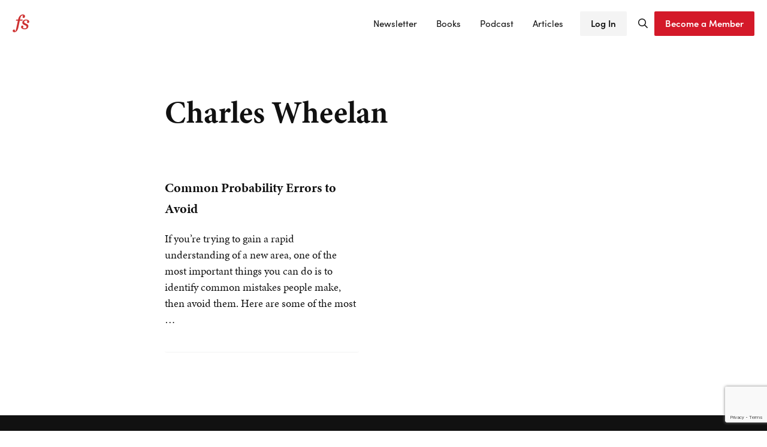

--- FILE ---
content_type: text/html; charset=UTF-8
request_url: https://fs.blog/tag/charles-wheelan/
body_size: 18586
content:
<!DOCTYPE html>
<html lang="en-US">
<head >
<meta charset="UTF-8" />
<meta name="viewport" content="width=device-width, initial-scale=1" />
<meta name='robots' content='index, follow, max-image-preview:large, max-snippet:-1, max-video-preview:-1' />

	<!-- This site is optimized with the Yoast SEO plugin v26.8 - https://yoast.com/product/yoast-seo-wordpress/ -->
	<title>Charles Wheelan Archives - Farnam Street</title>
	<link rel="canonical" href="https://fs.blog/tag/charles-wheelan/" />
	<meta property="og:locale" content="en_US" />
	<meta property="og:type" content="article" />
	<meta property="og:title" content="Charles Wheelan Archives - Farnam Street" />
	<meta property="og:url" content="https://fs.blog/tag/charles-wheelan/" />
	<meta property="og:site_name" content="Farnam Street" />
	<meta property="og:image" content="https://fs.blog/wp-content/uploads/2020/06/FS-LOGO.png" />
	<meta property="og:image:width" content="2000" />
	<meta property="og:image:height" content="2000" />
	<meta property="og:image:type" content="image/png" />
	<meta name="twitter:card" content="summary_large_image" />
	<meta name="twitter:site" content="@shaneaparrish" />
	<script type="application/ld+json" class="yoast-schema-graph">{"@context":"https://schema.org","@graph":[{"@type":"CollectionPage","@id":"https://fs.blog/tag/charles-wheelan/","url":"https://fs.blog/tag/charles-wheelan/","name":"Charles Wheelan Archives - Farnam Street","isPartOf":{"@id":"https://fs.blog/#website"},"primaryImageOfPage":{"@id":"https://fs.blog/tag/charles-wheelan/#primaryimage"},"image":{"@id":"https://fs.blog/tag/charles-wheelan/#primaryimage"},"thumbnailUrl":"https://fs.blog/wp-content/uploads/2020/11/Common-Probability-Errors.png","breadcrumb":{"@id":"https://fs.blog/tag/charles-wheelan/#breadcrumb"},"inLanguage":"en-US"},{"@type":"ImageObject","inLanguage":"en-US","@id":"https://fs.blog/tag/charles-wheelan/#primaryimage","url":"https://fs.blog/wp-content/uploads/2020/11/Common-Probability-Errors.png","contentUrl":"https://fs.blog/wp-content/uploads/2020/11/Common-Probability-Errors.png","width":2000,"height":2000,"caption":"common probability errors"},{"@type":"BreadcrumbList","@id":"https://fs.blog/tag/charles-wheelan/#breadcrumb","itemListElement":[{"@type":"ListItem","position":1,"name":"Home","item":"https://fs.blog/"},{"@type":"ListItem","position":2,"name":"Charles Wheelan"}]},{"@type":"WebSite","@id":"https://fs.blog/#website","url":"https://fs.blog/","name":"Shane Parrish | Farnam Street","description":"Mastering the best of what other people have already figured out","publisher":{"@id":"https://fs.blog/#/schema/person/a6189d5352daa8e84b91f12ca04d9046"},"potentialAction":[{"@type":"SearchAction","target":{"@type":"EntryPoint","urlTemplate":"https://fs.blog/?s={search_term_string}"},"query-input":{"@type":"PropertyValueSpecification","valueRequired":true,"valueName":"search_term_string"}}],"inLanguage":"en-US"},{"@type":["Person","Organization"],"@id":"https://fs.blog/#/schema/person/a6189d5352daa8e84b91f12ca04d9046","name":"Shane","image":{"@type":"ImageObject","inLanguage":"en-US","@id":"https://fs.blog/#/schema/person/image/","url":"https://fs.blog/wp-content/uploads/2021/06/fsblog-logo@2x.png","contentUrl":"https://fs.blog/wp-content/uploads/2021/06/fsblog-logo@2x.png","width":56,"height":60,"caption":"Shane"},"logo":{"@id":"https://fs.blog/#/schema/person/image/"},"description":"see https://fs.blog/about/","sameAs":["https://fs.blog/","https://www.facebook.com/FarnamStreet/","https://www.instagram.com/farnamstreet","https://www.linkedin.com/in/shane-parrish-050a2183/","https://x.com/https://twitter.com/shaneaparrish","https://www.youtube.com/@tkppodcast"]}]}</script>
	<!-- / Yoast SEO plugin. -->


<link rel='dns-prefetch' href='//farnam-street-media-inc.kit.com' />
<link rel='dns-prefetch' href='//stats.wp.com' />
<link rel='dns-prefetch' href='//v0.wordpress.com' />
<link rel="alternate" type="application/rss+xml" title="Farnam Street &raquo; Feed" href="https://www.farnamstreetblog.com/feed/" />
<link rel="alternate" type="application/rss+xml" title="Farnam Street &raquo; Comments Feed" href="https://fs.blog/comments/feed/" />
<link rel="alternate" type="application/rss+xml" title="Farnam Street &raquo; Charles Wheelan Tag Feed" href="https://fs.blog/tag/charles-wheelan/feed/" />
<style id='wp-img-auto-sizes-contain-inline-css' type='text/css'>
img:is([sizes=auto i],[sizes^="auto," i]){contain-intrinsic-size:3000px 1500px}
/*# sourceURL=wp-img-auto-sizes-contain-inline-css */
</style>
<link rel='stylesheet' id='wp-block-library-css' href='https://fs.blog/wp-includes/css/dist/block-library/style.min.css?ver=6.9' type='text/css' media='all' />
<style id='wp-block-heading-inline-css' type='text/css'>
h1:where(.wp-block-heading).has-background,h2:where(.wp-block-heading).has-background,h3:where(.wp-block-heading).has-background,h4:where(.wp-block-heading).has-background,h5:where(.wp-block-heading).has-background,h6:where(.wp-block-heading).has-background{padding:1.25em 2.375em}h1.has-text-align-left[style*=writing-mode]:where([style*=vertical-lr]),h1.has-text-align-right[style*=writing-mode]:where([style*=vertical-rl]),h2.has-text-align-left[style*=writing-mode]:where([style*=vertical-lr]),h2.has-text-align-right[style*=writing-mode]:where([style*=vertical-rl]),h3.has-text-align-left[style*=writing-mode]:where([style*=vertical-lr]),h3.has-text-align-right[style*=writing-mode]:where([style*=vertical-rl]),h4.has-text-align-left[style*=writing-mode]:where([style*=vertical-lr]),h4.has-text-align-right[style*=writing-mode]:where([style*=vertical-rl]),h5.has-text-align-left[style*=writing-mode]:where([style*=vertical-lr]),h5.has-text-align-right[style*=writing-mode]:where([style*=vertical-rl]),h6.has-text-align-left[style*=writing-mode]:where([style*=vertical-lr]),h6.has-text-align-right[style*=writing-mode]:where([style*=vertical-rl]){rotate:180deg}
/*# sourceURL=https://fs.blog/wp-includes/blocks/heading/style.min.css */
</style>
<style id='wp-block-image-inline-css' type='text/css'>
.wp-block-image>a,.wp-block-image>figure>a{display:inline-block}.wp-block-image img{box-sizing:border-box;height:auto;max-width:100%;vertical-align:bottom}@media not (prefers-reduced-motion){.wp-block-image img.hide{visibility:hidden}.wp-block-image img.show{animation:show-content-image .4s}}.wp-block-image[style*=border-radius] img,.wp-block-image[style*=border-radius]>a{border-radius:inherit}.wp-block-image.has-custom-border img{box-sizing:border-box}.wp-block-image.aligncenter{text-align:center}.wp-block-image.alignfull>a,.wp-block-image.alignwide>a{width:100%}.wp-block-image.alignfull img,.wp-block-image.alignwide img{height:auto;width:100%}.wp-block-image .aligncenter,.wp-block-image .alignleft,.wp-block-image .alignright,.wp-block-image.aligncenter,.wp-block-image.alignleft,.wp-block-image.alignright{display:table}.wp-block-image .aligncenter>figcaption,.wp-block-image .alignleft>figcaption,.wp-block-image .alignright>figcaption,.wp-block-image.aligncenter>figcaption,.wp-block-image.alignleft>figcaption,.wp-block-image.alignright>figcaption{caption-side:bottom;display:table-caption}.wp-block-image .alignleft{float:left;margin:.5em 1em .5em 0}.wp-block-image .alignright{float:right;margin:.5em 0 .5em 1em}.wp-block-image .aligncenter{margin-left:auto;margin-right:auto}.wp-block-image :where(figcaption){margin-bottom:1em;margin-top:.5em}.wp-block-image.is-style-circle-mask img{border-radius:9999px}@supports ((-webkit-mask-image:none) or (mask-image:none)) or (-webkit-mask-image:none){.wp-block-image.is-style-circle-mask img{border-radius:0;-webkit-mask-image:url('data:image/svg+xml;utf8,<svg viewBox="0 0 100 100" xmlns="http://www.w3.org/2000/svg"><circle cx="50" cy="50" r="50"/></svg>');mask-image:url('data:image/svg+xml;utf8,<svg viewBox="0 0 100 100" xmlns="http://www.w3.org/2000/svg"><circle cx="50" cy="50" r="50"/></svg>');mask-mode:alpha;-webkit-mask-position:center;mask-position:center;-webkit-mask-repeat:no-repeat;mask-repeat:no-repeat;-webkit-mask-size:contain;mask-size:contain}}:root :where(.wp-block-image.is-style-rounded img,.wp-block-image .is-style-rounded img){border-radius:9999px}.wp-block-image figure{margin:0}.wp-lightbox-container{display:flex;flex-direction:column;position:relative}.wp-lightbox-container img{cursor:zoom-in}.wp-lightbox-container img:hover+button{opacity:1}.wp-lightbox-container button{align-items:center;backdrop-filter:blur(16px) saturate(180%);background-color:#5a5a5a40;border:none;border-radius:4px;cursor:zoom-in;display:flex;height:20px;justify-content:center;opacity:0;padding:0;position:absolute;right:16px;text-align:center;top:16px;width:20px;z-index:100}@media not (prefers-reduced-motion){.wp-lightbox-container button{transition:opacity .2s ease}}.wp-lightbox-container button:focus-visible{outline:3px auto #5a5a5a40;outline:3px auto -webkit-focus-ring-color;outline-offset:3px}.wp-lightbox-container button:hover{cursor:pointer;opacity:1}.wp-lightbox-container button:focus{opacity:1}.wp-lightbox-container button:focus,.wp-lightbox-container button:hover,.wp-lightbox-container button:not(:hover):not(:active):not(.has-background){background-color:#5a5a5a40;border:none}.wp-lightbox-overlay{box-sizing:border-box;cursor:zoom-out;height:100vh;left:0;overflow:hidden;position:fixed;top:0;visibility:hidden;width:100%;z-index:100000}.wp-lightbox-overlay .close-button{align-items:center;cursor:pointer;display:flex;justify-content:center;min-height:40px;min-width:40px;padding:0;position:absolute;right:calc(env(safe-area-inset-right) + 16px);top:calc(env(safe-area-inset-top) + 16px);z-index:5000000}.wp-lightbox-overlay .close-button:focus,.wp-lightbox-overlay .close-button:hover,.wp-lightbox-overlay .close-button:not(:hover):not(:active):not(.has-background){background:none;border:none}.wp-lightbox-overlay .lightbox-image-container{height:var(--wp--lightbox-container-height);left:50%;overflow:hidden;position:absolute;top:50%;transform:translate(-50%,-50%);transform-origin:top left;width:var(--wp--lightbox-container-width);z-index:9999999999}.wp-lightbox-overlay .wp-block-image{align-items:center;box-sizing:border-box;display:flex;height:100%;justify-content:center;margin:0;position:relative;transform-origin:0 0;width:100%;z-index:3000000}.wp-lightbox-overlay .wp-block-image img{height:var(--wp--lightbox-image-height);min-height:var(--wp--lightbox-image-height);min-width:var(--wp--lightbox-image-width);width:var(--wp--lightbox-image-width)}.wp-lightbox-overlay .wp-block-image figcaption{display:none}.wp-lightbox-overlay button{background:none;border:none}.wp-lightbox-overlay .scrim{background-color:#fff;height:100%;opacity:.9;position:absolute;width:100%;z-index:2000000}.wp-lightbox-overlay.active{visibility:visible}@media not (prefers-reduced-motion){.wp-lightbox-overlay.active{animation:turn-on-visibility .25s both}.wp-lightbox-overlay.active img{animation:turn-on-visibility .35s both}.wp-lightbox-overlay.show-closing-animation:not(.active){animation:turn-off-visibility .35s both}.wp-lightbox-overlay.show-closing-animation:not(.active) img{animation:turn-off-visibility .25s both}.wp-lightbox-overlay.zoom.active{animation:none;opacity:1;visibility:visible}.wp-lightbox-overlay.zoom.active .lightbox-image-container{animation:lightbox-zoom-in .4s}.wp-lightbox-overlay.zoom.active .lightbox-image-container img{animation:none}.wp-lightbox-overlay.zoom.active .scrim{animation:turn-on-visibility .4s forwards}.wp-lightbox-overlay.zoom.show-closing-animation:not(.active){animation:none}.wp-lightbox-overlay.zoom.show-closing-animation:not(.active) .lightbox-image-container{animation:lightbox-zoom-out .4s}.wp-lightbox-overlay.zoom.show-closing-animation:not(.active) .lightbox-image-container img{animation:none}.wp-lightbox-overlay.zoom.show-closing-animation:not(.active) .scrim{animation:turn-off-visibility .4s forwards}}@keyframes show-content-image{0%{visibility:hidden}99%{visibility:hidden}to{visibility:visible}}@keyframes turn-on-visibility{0%{opacity:0}to{opacity:1}}@keyframes turn-off-visibility{0%{opacity:1;visibility:visible}99%{opacity:0;visibility:visible}to{opacity:0;visibility:hidden}}@keyframes lightbox-zoom-in{0%{transform:translate(calc((-100vw + var(--wp--lightbox-scrollbar-width))/2 + var(--wp--lightbox-initial-left-position)),calc(-50vh + var(--wp--lightbox-initial-top-position))) scale(var(--wp--lightbox-scale))}to{transform:translate(-50%,-50%) scale(1)}}@keyframes lightbox-zoom-out{0%{transform:translate(-50%,-50%) scale(1);visibility:visible}99%{visibility:visible}to{transform:translate(calc((-100vw + var(--wp--lightbox-scrollbar-width))/2 + var(--wp--lightbox-initial-left-position)),calc(-50vh + var(--wp--lightbox-initial-top-position))) scale(var(--wp--lightbox-scale));visibility:hidden}}
/*# sourceURL=https://fs.blog/wp-includes/blocks/image/style.min.css */
</style>
<style id='wp-block-image-theme-inline-css' type='text/css'>
:root :where(.wp-block-image figcaption){color:#555;font-size:13px;text-align:center}.is-dark-theme :root :where(.wp-block-image figcaption){color:#ffffffa6}.wp-block-image{margin:0 0 1em}
/*# sourceURL=https://fs.blog/wp-includes/blocks/image/theme.min.css */
</style>
<style id='wp-block-group-inline-css' type='text/css'>
.wp-block-group{box-sizing:border-box}:where(.wp-block-group.wp-block-group-is-layout-constrained){position:relative}
/*# sourceURL=https://fs.blog/wp-includes/blocks/group/style.min.css */
</style>
<style id='wp-block-group-theme-inline-css' type='text/css'>
:where(.wp-block-group.has-background){padding:1.25em 2.375em}
/*# sourceURL=https://fs.blog/wp-includes/blocks/group/theme.min.css */
</style>
<style id='wp-block-paragraph-inline-css' type='text/css'>
.is-small-text{font-size:.875em}.is-regular-text{font-size:1em}.is-large-text{font-size:2.25em}.is-larger-text{font-size:3em}.has-drop-cap:not(:focus):first-letter{float:left;font-size:8.4em;font-style:normal;font-weight:100;line-height:.68;margin:.05em .1em 0 0;text-transform:uppercase}body.rtl .has-drop-cap:not(:focus):first-letter{float:none;margin-left:.1em}p.has-drop-cap.has-background{overflow:hidden}:root :where(p.has-background){padding:1.25em 2.375em}:where(p.has-text-color:not(.has-link-color)) a{color:inherit}p.has-text-align-left[style*="writing-mode:vertical-lr"],p.has-text-align-right[style*="writing-mode:vertical-rl"]{rotate:180deg}
/*# sourceURL=https://fs.blog/wp-includes/blocks/paragraph/style.min.css */
</style>
<style id='wp-block-separator-inline-css' type='text/css'>
@charset "UTF-8";.wp-block-separator{border:none;border-top:2px solid}:root :where(.wp-block-separator.is-style-dots){height:auto;line-height:1;text-align:center}:root :where(.wp-block-separator.is-style-dots):before{color:currentColor;content:"···";font-family:serif;font-size:1.5em;letter-spacing:2em;padding-left:2em}.wp-block-separator.is-style-dots{background:none!important;border:none!important}
/*# sourceURL=https://fs.blog/wp-includes/blocks/separator/style.min.css */
</style>
<style id='wp-block-separator-theme-inline-css' type='text/css'>
.wp-block-separator.has-css-opacity{opacity:.4}.wp-block-separator{border:none;border-bottom:2px solid;margin-left:auto;margin-right:auto}.wp-block-separator.has-alpha-channel-opacity{opacity:1}.wp-block-separator:not(.is-style-wide):not(.is-style-dots){width:100px}.wp-block-separator.has-background:not(.is-style-dots){border-bottom:none;height:1px}.wp-block-separator.has-background:not(.is-style-wide):not(.is-style-dots){height:2px}
/*# sourceURL=https://fs.blog/wp-includes/blocks/separator/theme.min.css */
</style>
<style id='global-styles-inline-css' type='text/css'>
:root{--wp--preset--aspect-ratio--square: 1;--wp--preset--aspect-ratio--4-3: 4/3;--wp--preset--aspect-ratio--3-4: 3/4;--wp--preset--aspect-ratio--3-2: 3/2;--wp--preset--aspect-ratio--2-3: 2/3;--wp--preset--aspect-ratio--16-9: 16/9;--wp--preset--aspect-ratio--9-16: 9/16;--wp--preset--color--black: #000000;--wp--preset--color--cyan-bluish-gray: #abb8c3;--wp--preset--color--white: #ffffff;--wp--preset--color--pale-pink: #f78da7;--wp--preset--color--vivid-red: #cf2e2e;--wp--preset--color--luminous-vivid-orange: #ff6900;--wp--preset--color--luminous-vivid-amber: #fcb900;--wp--preset--color--light-green-cyan: #7bdcb5;--wp--preset--color--vivid-green-cyan: #00d084;--wp--preset--color--pale-cyan-blue: #8ed1fc;--wp--preset--color--vivid-cyan-blue: #0693e3;--wp--preset--color--vivid-purple: #9b51e0;--wp--preset--gradient--vivid-cyan-blue-to-vivid-purple: linear-gradient(135deg,rgb(6,147,227) 0%,rgb(155,81,224) 100%);--wp--preset--gradient--light-green-cyan-to-vivid-green-cyan: linear-gradient(135deg,rgb(122,220,180) 0%,rgb(0,208,130) 100%);--wp--preset--gradient--luminous-vivid-amber-to-luminous-vivid-orange: linear-gradient(135deg,rgb(252,185,0) 0%,rgb(255,105,0) 100%);--wp--preset--gradient--luminous-vivid-orange-to-vivid-red: linear-gradient(135deg,rgb(255,105,0) 0%,rgb(207,46,46) 100%);--wp--preset--gradient--very-light-gray-to-cyan-bluish-gray: linear-gradient(135deg,rgb(238,238,238) 0%,rgb(169,184,195) 100%);--wp--preset--gradient--cool-to-warm-spectrum: linear-gradient(135deg,rgb(74,234,220) 0%,rgb(151,120,209) 20%,rgb(207,42,186) 40%,rgb(238,44,130) 60%,rgb(251,105,98) 80%,rgb(254,248,76) 100%);--wp--preset--gradient--blush-light-purple: linear-gradient(135deg,rgb(255,206,236) 0%,rgb(152,150,240) 100%);--wp--preset--gradient--blush-bordeaux: linear-gradient(135deg,rgb(254,205,165) 0%,rgb(254,45,45) 50%,rgb(107,0,62) 100%);--wp--preset--gradient--luminous-dusk: linear-gradient(135deg,rgb(255,203,112) 0%,rgb(199,81,192) 50%,rgb(65,88,208) 100%);--wp--preset--gradient--pale-ocean: linear-gradient(135deg,rgb(255,245,203) 0%,rgb(182,227,212) 50%,rgb(51,167,181) 100%);--wp--preset--gradient--electric-grass: linear-gradient(135deg,rgb(202,248,128) 0%,rgb(113,206,126) 100%);--wp--preset--gradient--midnight: linear-gradient(135deg,rgb(2,3,129) 0%,rgb(40,116,252) 100%);--wp--preset--font-size--small: 13px;--wp--preset--font-size--medium: 20px;--wp--preset--font-size--large: 36px;--wp--preset--font-size--x-large: 42px;--wp--preset--spacing--20: 0.44rem;--wp--preset--spacing--30: 0.67rem;--wp--preset--spacing--40: 1rem;--wp--preset--spacing--50: 1.5rem;--wp--preset--spacing--60: 2.25rem;--wp--preset--spacing--70: 3.38rem;--wp--preset--spacing--80: 5.06rem;--wp--preset--shadow--natural: 6px 6px 9px rgba(0, 0, 0, 0.2);--wp--preset--shadow--deep: 12px 12px 50px rgba(0, 0, 0, 0.4);--wp--preset--shadow--sharp: 6px 6px 0px rgba(0, 0, 0, 0.2);--wp--preset--shadow--outlined: 6px 6px 0px -3px rgb(255, 255, 255), 6px 6px rgb(0, 0, 0);--wp--preset--shadow--crisp: 6px 6px 0px rgb(0, 0, 0);}:where(.is-layout-flex){gap: 0.5em;}:where(.is-layout-grid){gap: 0.5em;}body .is-layout-flex{display: flex;}.is-layout-flex{flex-wrap: wrap;align-items: center;}.is-layout-flex > :is(*, div){margin: 0;}body .is-layout-grid{display: grid;}.is-layout-grid > :is(*, div){margin: 0;}:where(.wp-block-columns.is-layout-flex){gap: 2em;}:where(.wp-block-columns.is-layout-grid){gap: 2em;}:where(.wp-block-post-template.is-layout-flex){gap: 1.25em;}:where(.wp-block-post-template.is-layout-grid){gap: 1.25em;}.has-black-color{color: var(--wp--preset--color--black) !important;}.has-cyan-bluish-gray-color{color: var(--wp--preset--color--cyan-bluish-gray) !important;}.has-white-color{color: var(--wp--preset--color--white) !important;}.has-pale-pink-color{color: var(--wp--preset--color--pale-pink) !important;}.has-vivid-red-color{color: var(--wp--preset--color--vivid-red) !important;}.has-luminous-vivid-orange-color{color: var(--wp--preset--color--luminous-vivid-orange) !important;}.has-luminous-vivid-amber-color{color: var(--wp--preset--color--luminous-vivid-amber) !important;}.has-light-green-cyan-color{color: var(--wp--preset--color--light-green-cyan) !important;}.has-vivid-green-cyan-color{color: var(--wp--preset--color--vivid-green-cyan) !important;}.has-pale-cyan-blue-color{color: var(--wp--preset--color--pale-cyan-blue) !important;}.has-vivid-cyan-blue-color{color: var(--wp--preset--color--vivid-cyan-blue) !important;}.has-vivid-purple-color{color: var(--wp--preset--color--vivid-purple) !important;}.has-black-background-color{background-color: var(--wp--preset--color--black) !important;}.has-cyan-bluish-gray-background-color{background-color: var(--wp--preset--color--cyan-bluish-gray) !important;}.has-white-background-color{background-color: var(--wp--preset--color--white) !important;}.has-pale-pink-background-color{background-color: var(--wp--preset--color--pale-pink) !important;}.has-vivid-red-background-color{background-color: var(--wp--preset--color--vivid-red) !important;}.has-luminous-vivid-orange-background-color{background-color: var(--wp--preset--color--luminous-vivid-orange) !important;}.has-luminous-vivid-amber-background-color{background-color: var(--wp--preset--color--luminous-vivid-amber) !important;}.has-light-green-cyan-background-color{background-color: var(--wp--preset--color--light-green-cyan) !important;}.has-vivid-green-cyan-background-color{background-color: var(--wp--preset--color--vivid-green-cyan) !important;}.has-pale-cyan-blue-background-color{background-color: var(--wp--preset--color--pale-cyan-blue) !important;}.has-vivid-cyan-blue-background-color{background-color: var(--wp--preset--color--vivid-cyan-blue) !important;}.has-vivid-purple-background-color{background-color: var(--wp--preset--color--vivid-purple) !important;}.has-black-border-color{border-color: var(--wp--preset--color--black) !important;}.has-cyan-bluish-gray-border-color{border-color: var(--wp--preset--color--cyan-bluish-gray) !important;}.has-white-border-color{border-color: var(--wp--preset--color--white) !important;}.has-pale-pink-border-color{border-color: var(--wp--preset--color--pale-pink) !important;}.has-vivid-red-border-color{border-color: var(--wp--preset--color--vivid-red) !important;}.has-luminous-vivid-orange-border-color{border-color: var(--wp--preset--color--luminous-vivid-orange) !important;}.has-luminous-vivid-amber-border-color{border-color: var(--wp--preset--color--luminous-vivid-amber) !important;}.has-light-green-cyan-border-color{border-color: var(--wp--preset--color--light-green-cyan) !important;}.has-vivid-green-cyan-border-color{border-color: var(--wp--preset--color--vivid-green-cyan) !important;}.has-pale-cyan-blue-border-color{border-color: var(--wp--preset--color--pale-cyan-blue) !important;}.has-vivid-cyan-blue-border-color{border-color: var(--wp--preset--color--vivid-cyan-blue) !important;}.has-vivid-purple-border-color{border-color: var(--wp--preset--color--vivid-purple) !important;}.has-vivid-cyan-blue-to-vivid-purple-gradient-background{background: var(--wp--preset--gradient--vivid-cyan-blue-to-vivid-purple) !important;}.has-light-green-cyan-to-vivid-green-cyan-gradient-background{background: var(--wp--preset--gradient--light-green-cyan-to-vivid-green-cyan) !important;}.has-luminous-vivid-amber-to-luminous-vivid-orange-gradient-background{background: var(--wp--preset--gradient--luminous-vivid-amber-to-luminous-vivid-orange) !important;}.has-luminous-vivid-orange-to-vivid-red-gradient-background{background: var(--wp--preset--gradient--luminous-vivid-orange-to-vivid-red) !important;}.has-very-light-gray-to-cyan-bluish-gray-gradient-background{background: var(--wp--preset--gradient--very-light-gray-to-cyan-bluish-gray) !important;}.has-cool-to-warm-spectrum-gradient-background{background: var(--wp--preset--gradient--cool-to-warm-spectrum) !important;}.has-blush-light-purple-gradient-background{background: var(--wp--preset--gradient--blush-light-purple) !important;}.has-blush-bordeaux-gradient-background{background: var(--wp--preset--gradient--blush-bordeaux) !important;}.has-luminous-dusk-gradient-background{background: var(--wp--preset--gradient--luminous-dusk) !important;}.has-pale-ocean-gradient-background{background: var(--wp--preset--gradient--pale-ocean) !important;}.has-electric-grass-gradient-background{background: var(--wp--preset--gradient--electric-grass) !important;}.has-midnight-gradient-background{background: var(--wp--preset--gradient--midnight) !important;}.has-small-font-size{font-size: var(--wp--preset--font-size--small) !important;}.has-medium-font-size{font-size: var(--wp--preset--font-size--medium) !important;}.has-large-font-size{font-size: var(--wp--preset--font-size--large) !important;}.has-x-large-font-size{font-size: var(--wp--preset--font-size--x-large) !important;}
/*# sourceURL=global-styles-inline-css */
</style>

<style id='classic-theme-styles-inline-css' type='text/css'>
/*! This file is auto-generated */
.wp-block-button__link{color:#fff;background-color:#32373c;border-radius:9999px;box-shadow:none;text-decoration:none;padding:calc(.667em + 2px) calc(1.333em + 2px);font-size:1.125em}.wp-block-file__button{background:#32373c;color:#fff;text-decoration:none}
/*# sourceURL=/wp-includes/css/classic-themes.min.css */
</style>
<link rel='stylesheet' id='convertkit-broadcasts-css' href='https://fs.blog/wp-content/plugins/convertkit/resources/frontend/css/broadcasts.css?ver=3.1.5' type='text/css' media='all' />
<link rel='stylesheet' id='convertkit-button-css' href='https://fs.blog/wp-content/plugins/convertkit/resources/frontend/css/button.css?ver=3.1.5' type='text/css' media='all' />
<style id='wp-block-button-inline-css' type='text/css'>
.wp-block-button__link{align-content:center;box-sizing:border-box;cursor:pointer;display:inline-block;height:100%;text-align:center;word-break:break-word}.wp-block-button__link.aligncenter{text-align:center}.wp-block-button__link.alignright{text-align:right}:where(.wp-block-button__link){border-radius:9999px;box-shadow:none;padding:calc(.667em + 2px) calc(1.333em + 2px);text-decoration:none}.wp-block-button[style*=text-decoration] .wp-block-button__link{text-decoration:inherit}.wp-block-buttons>.wp-block-button.has-custom-width{max-width:none}.wp-block-buttons>.wp-block-button.has-custom-width .wp-block-button__link{width:100%}.wp-block-buttons>.wp-block-button.has-custom-font-size .wp-block-button__link{font-size:inherit}.wp-block-buttons>.wp-block-button.wp-block-button__width-25{width:calc(25% - var(--wp--style--block-gap, .5em)*.75)}.wp-block-buttons>.wp-block-button.wp-block-button__width-50{width:calc(50% - var(--wp--style--block-gap, .5em)*.5)}.wp-block-buttons>.wp-block-button.wp-block-button__width-75{width:calc(75% - var(--wp--style--block-gap, .5em)*.25)}.wp-block-buttons>.wp-block-button.wp-block-button__width-100{flex-basis:100%;width:100%}.wp-block-buttons.is-vertical>.wp-block-button.wp-block-button__width-25{width:25%}.wp-block-buttons.is-vertical>.wp-block-button.wp-block-button__width-50{width:50%}.wp-block-buttons.is-vertical>.wp-block-button.wp-block-button__width-75{width:75%}.wp-block-button.is-style-squared,.wp-block-button__link.wp-block-button.is-style-squared{border-radius:0}.wp-block-button.no-border-radius,.wp-block-button__link.no-border-radius{border-radius:0!important}:root :where(.wp-block-button .wp-block-button__link.is-style-outline),:root :where(.wp-block-button.is-style-outline>.wp-block-button__link){border:2px solid;padding:.667em 1.333em}:root :where(.wp-block-button .wp-block-button__link.is-style-outline:not(.has-text-color)),:root :where(.wp-block-button.is-style-outline>.wp-block-button__link:not(.has-text-color)){color:currentColor}:root :where(.wp-block-button .wp-block-button__link.is-style-outline:not(.has-background)),:root :where(.wp-block-button.is-style-outline>.wp-block-button__link:not(.has-background)){background-color:initial;background-image:none}
/*# sourceURL=https://fs.blog/wp-includes/blocks/button/style.min.css */
</style>
<link rel='stylesheet' id='convertkit-form-css' href='https://fs.blog/wp-content/plugins/convertkit/resources/frontend/css/form.css?ver=3.1.5' type='text/css' media='all' />
<link rel='stylesheet' id='convertkit-form-builder-field-css' href='https://fs.blog/wp-content/plugins/convertkit/resources/frontend/css/form-builder.css?ver=3.1.5' type='text/css' media='all' />
<link rel='stylesheet' id='convertkit-form-builder-css' href='https://fs.blog/wp-content/plugins/convertkit/resources/frontend/css/form-builder.css?ver=3.1.5' type='text/css' media='all' />
<link rel='stylesheet' id='footnotes-css-frontend-css' href='https://fs.blog/wp-content/mu-plugins/t51-footnotes/public/footnote.css?ver=0.1.0' type='text/css' media='all' />
<link rel='stylesheet' id='wp-bigfoot-public-css' href='https://fs.blog/wp-content/plugins/wp-bigfoot/public/css/wp-bigfoot-public.css?ver=2.0.0' type='text/css' media='all' />
<link rel='stylesheet' id='wp-bigfoot-style-css' href='https://fs.blog/wp-content/plugins/wp-bigfoot/public/css/bigfoot-default.css?ver=2.0.0' type='text/css' media='all' />
<link rel='stylesheet' id='jetpack-instant-search-css' href='https://fs.blog/wp-content/plugins/jetpack/jetpack_vendor/automattic/jetpack-search/build/instant-search/jp-search.chunk-main-payload.css?minify=false&#038;ver=75be4b99af5da8e881da' type='text/css' media='all' />
<link rel='stylesheet' id='mai-engine-main-css' href='https://fs.blog/wp-content/plugins/mai-engine/assets/css/main.min.css?ver=2.37.0.71920251245' type='text/css' media='all' />
<link rel='stylesheet' id='mai-engine-header-css' href='https://fs.blog/wp-content/plugins/mai-engine/assets/css/header.min.css?ver=2.37.0.71920251245' type='text/css' media='all' />
<link rel='stylesheet' id='mai-engine-blocks-css' href='https://fs.blog/wp-content/plugins/mai-engine/assets/css/blocks.min.css?ver=2.37.0.71920251245' type='text/css' media='all' />
<link rel='stylesheet' id='mai-engine-utilities-css' href='https://fs.blog/wp-content/plugins/mai-engine/assets/css/utilities.min.css?ver=2.37.0.71920251245' type='text/css' media='all' />
<link rel='stylesheet' id='mai-engine-desktop-css' href='https://fs.blog/wp-content/plugins/mai-engine/assets/css/desktop.min.css?ver=2.37.0.71920251245' type='text/css' media='only screen and (min-width:1000px)' />
<link rel='stylesheet' id='fsblog-css' href='https://fs.blog/wp-content/themes/fsblog/style.css?ver=2.0.0.82520251837' type='text/css' media='all' />
<script type="4b1c949f4a3a7563928a9551-text/javascript" src='https://fs.blog/wp-content/mu-plugins/t51-footnotes/public/footnote-frontend.js?m=1644509025'></script>
<script type="4b1c949f4a3a7563928a9551-text/javascript" src="https://fs.blog/wp-includes/js/jquery/jquery.min.js?ver=3.7.1" id="jquery-core-js"></script>
<script type="4b1c949f4a3a7563928a9551-text/javascript" src='https://fs.blog/_static/??-eJwrL9BNzs8rSc0r0S/IKU3PzCvWLy/QTcpMT8vPBwqVJuVkJutnIQvqQgT1sop1yonUDBXRy83MI0UbQhCoyz7X1tDcwMDM3MTAzAQA2fZDbA=='></script>
<link rel="https://api.w.org/" href="https://fs.blog/wp-json/" /><link rel="alternate" title="JSON" type="application/json" href="https://fs.blog/wp-json/wp/v2/tags/2198" /><link rel="EditURI" type="application/rsd+xml" title="RSD" href="https://fs.blog/xmlrpc.php?rsd" />

<script type="4b1c949f4a3a7563928a9551-text/javascript">
  (function(c) {
    var script = document.createElement("script");
    script.src = "https://js.memberful.com/embed.js";
    script.onload = function() { Memberful.setup(c) };
    document.head.appendChild(script);
  })({
    site: ["https:\/\/farnamstreet.memberful.com"]  });
</script>
	<style>img#wpstats{display:none}</style>
		<link rel="stylesheet" href="https://use.typekit.net/xmp6ejt.css"><link rel="icon" href="https://fs.blog/wp-content/uploads/2015/06/cropped-farnamstreet-80x80.png" sizes="32x32" />
<link rel="icon" href="https://fs.blog/wp-content/uploads/2015/06/cropped-farnamstreet-300x300.png" sizes="192x192" />
<link rel="apple-touch-icon" href="https://fs.blog/wp-content/uploads/2015/06/cropped-farnamstreet-300x300.png" />
<meta name="msapplication-TileImage" content="https://fs.blog/wp-content/uploads/2015/06/cropped-farnamstreet-300x300.png" />
		<style type="text/css" id="wp-custom-css">
			.wp-block-pullquote {
	margin: var(--blockquote-margin, 1em auto);
}

/* CK forms */
.formkit-form[data-uid="5576e11138"] .formkit-field, .formkit-form[data-uid="5576e11138"] .formkit-submit,
.formkit-form[data-uid="d9adcf1677"] .formkit-field, .formkit-form[data-uid="d9adcf1677"] .formkit-submit{
	flex: 1 0 auto !important;
	padding-right: 10px;
}

form.formkit-form[data-format="inline"] {
	margin-bottom: 0;
}

/* Mental Models */
.mental-model-books figure {
	transition: all 0.5s ease-in-out;
}

.mental-model-books figure:hover {
	transform: translateY(-10px);
}

/* Clear Thinking Book page */
.book-step-box {
	border: 1px solid #E7E7E7;
	padding-top: 0;
}

.book-step-heading {
	margin-top:-20px;
	margin-left: auto;
	margin-right: auto;
	background: #fff;
	width: 200px;
}

.book-logos {
	border-top: 1px solid #E7E7E7;
	padding-top: 0;
}

.book-logos .is-style-subheading {
	margin-top: -10px;
	margin-left: auto;
	margin-right: auto;
	background: #fff;
	width: 300px;
}

.book-testimonial .is-style-subheading {
	font-size: 0.9rem;
}

.book-testimonial .is-style-heading {
	font-size: 0.9rem;
	font-weight: normal;
	letter-spacing: normal;
}

.super-title {
	font-size: 6rem;
}
@media only screen and (max-width: 799px) {
	.super-title {
		font-size: 2.5rem;
	}
}


/*Tonci 2023-08-11 #6651362 

.wp-block-button__link
{
	all:unset;
} */

/*pre 2023-08-11*/

.podcast-list .entry {
	padding-bottom: var(--spacing-xl);
	padding-top: var(--spacing-md);
	border-bottom-color: #eee;
	margin-left: 0;
}

.menu-item-link.button-secondary {
	color: #111;
}

.tkp-dialog {
	background: #fafafa;
	padding: 7%;
	margin-bottom: 40px;
}

.tkp-dialog h2 {
	font-size: 24px;
	margin-bottom: 20px;
}

.tkp-actions br {
	display: none;
}

.tkp-actions .signup-link {
	margin-right: 20px;
}

.tkp-actions .signup-link a {
	background: var(--color-link);
	color: #fff;
	border-radius: 3px;
	font-family: var(--heading-font-family);
	font-size: 18px;
	font-weight: 600;
	padding: 5px 14px 7px;
	text-decoration: none;
}

.has-image-shadow.wp-block-image img {
	border-radius: 5px;
}

@media only screen and (max-width: 799px) {
	.book-intro {
		text-align: center;
	}
	.book-intro .book-image img {
		max-width: 300px;
 }
	
	.book-intro .mai-columns-wrap {
		justify-content: center;
	}
}

/* Gravity Form */

.gravity-form {
		font-family: var(--heading-font-family);
	font-size: 13px;
}

.gravity-form-description {
			font-family: var(--heading-font-family);
	font-size: 13px;
}

.gform_button {
			font-family: var(--heading-font-family) !important;
}		</style>
				<!-- Jetpack Google Analytics -->
		<script async src='https://www.googletagmanager.com/gtag/js?id=G-GL3PCW4PYD' type="4b1c949f4a3a7563928a9551-text/javascript"></script>
		<script type="4b1c949f4a3a7563928a9551-text/javascript">
			window.dataLayer = window.dataLayer || [];
			function gtag() { dataLayer.push( arguments ); }
			gtag( 'js', new Date() );
			gtag( 'config', "G-GL3PCW4PYD" );
					</script>
		<!-- End Jetpack Google Analytics -->
		<style id="mai-inline-styles">.header-stuck,:root{--custom-logo-width:28px;}:root{--breakpoint-xs:400px;--breakpoint-sm:600px;--breakpoint-md:800px;--breakpoint-lg:1000px;--breakpoint-xl:1200px;--title-area-padding-mobile:16px;--header-shrink-offset:16px;--body-font-family:unset;--body-font-weight-bold:bold;--heading-font-family:unset;--alt-font-family:unset;--alt-font-weight:400;--color-black:#111111;--color-white:#ffffff;--color-header:#ffffff;--color-background:#ffffff;--color-alt:#fafafa;--color-body:#111111;--color-heading:#111111;--color-link:#d41929;--color-link-light:#e62d3c;--color-link-dark:#a4131f;--color-primary:#d41929;--color-primary-light:#e62d3c;--color-primary-dark:#a4131f;--color-secondary:#f4f4f4;--color-secondary-light:#ffffff;--color-secondary-dark:#dbdbdb;--color-custom-1:#878787;--color-custom-2:#878787;--color-custom-3:#888888;--color-custom-4:#ffff88;--button-color:var(--color-white);--button-secondary-color:#5c5c5c;--button-link-url:url('https://fs.blog/wp-content/plugins/mai-icons/icons/svgs/regular/arrow-right.svg');--pagination-next-url:url('https://fs.blog/wp-content/plugins/mai-icons/icons/svgs/regular/arrow-right.svg');--pagination-previous-url:url('https://fs.blog/wp-content/plugins/mai-icons/icons/svgs/regular/arrow-left.svg');--entry-next-url:url('https://fs.blog/wp-content/plugins/mai-icons/icons/svgs/regular/arrow-right.svg');--entry-previous-url:url('https://fs.blog/wp-content/plugins/mai-icons/icons/svgs/regular/arrow-left.svg');--search-url:url('https://fs.blog/wp-content/plugins/mai-icons/icons/svgs/regular/search.svg');}.header-right{--menu-justify-content:flex-end;}.has-black-color{color:var(--color-black) !important;--body-color:var(--color-black);--heading-color:var(--color-black);--caption-color:var(--color-black);--cite-color:var(--color-black);}.has-black-background-color{background-color:var(--color-black) !important;}.has-white-color{color:var(--color-white) !important;--body-color:var(--color-white);--heading-color:var(--color-white);--caption-color:var(--color-white);--cite-color:var(--color-white);}.has-white-background-color{background-color:var(--color-white) !important;}.has-header-color{color:var(--color-header) !important;--body-color:var(--color-header);--heading-color:var(--color-header);--caption-color:var(--color-header);--cite-color:var(--color-header);}.has-header-background-color{background-color:var(--color-header) !important;}.has-background-color{color:var(--color-background) !important;--body-color:var(--color-background);--heading-color:var(--color-background);--caption-color:var(--color-background);--cite-color:var(--color-background);}.has-background-background-color{background-color:var(--color-background) !important;}.has-alt-color{color:var(--color-alt) !important;--body-color:var(--color-alt);--heading-color:var(--color-alt);--caption-color:var(--color-alt);--cite-color:var(--color-alt);}.has-alt-background-color{background-color:var(--color-alt) !important;}.has-body-color{color:var(--color-body) !important;--body-color:var(--color-body);--heading-color:var(--color-body);--caption-color:var(--color-body);--cite-color:var(--color-body);}.has-body-background-color{background-color:var(--color-body) !important;}.has-heading-color{color:var(--color-heading) !important;--body-color:var(--color-heading);--heading-color:var(--color-heading);--caption-color:var(--color-heading);--cite-color:var(--color-heading);}.has-heading-background-color{background-color:var(--color-heading) !important;}.has-links-color{color:var(--color-link) !important;--body-color:var(--color-link);--heading-color:var(--color-link);--caption-color:var(--color-link);--cite-color:var(--color-link);}.has-links-background-color{background-color:var(--color-link) !important;}.has-primary-color{color:var(--color-primary) !important;--body-color:var(--color-primary);--heading-color:var(--color-primary);--caption-color:var(--color-primary);--cite-color:var(--color-primary);}.has-primary-background-color{background-color:var(--color-primary) !important;}.has-secondary-color{color:var(--color-secondary) !important;--body-color:var(--color-secondary);--heading-color:var(--color-secondary);--caption-color:var(--color-secondary);--cite-color:var(--color-secondary);}.has-secondary-background-color{background-color:var(--color-secondary) !important;}.has-custom-1-color{color:var(--color-custom-1) !important;--body-color:var(--color-custom-1);--heading-color:var(--color-custom-1);--caption-color:var(--color-custom-1);--cite-color:var(--color-custom-1);}.has-custom-1-background-color{background-color:var(--color-custom-1) !important;}.has-custom-2-color{color:var(--color-custom-2) !important;--body-color:var(--color-custom-2);--heading-color:var(--color-custom-2);--caption-color:var(--color-custom-2);--cite-color:var(--color-custom-2);}.has-custom-2-background-color{background-color:var(--color-custom-2) !important;}.has-custom-3-color{color:var(--color-custom-3) !important;--body-color:var(--color-custom-3);--heading-color:var(--color-custom-3);--caption-color:var(--color-custom-3);--cite-color:var(--color-custom-3);}.has-custom-3-background-color{background-color:var(--color-custom-3) !important;}.has-custom-4-color{color:var(--color-custom-4) !important;--body-color:var(--color-custom-4);--heading-color:var(--color-custom-4);--caption-color:var(--color-custom-4);--cite-color:var(--color-custom-4);}.has-custom-4-background-color{background-color:var(--color-custom-4) !important;}@media (min-width: 1000px){:root{--custom-logo-width:28px;--title-area-padding-desktop:24px;}}</style><link rel='stylesheet' id='mai-engine-footer-css' href='https://fs.blog/wp-content/plugins/mai-engine/assets/css/footer.min.css?ver=2.37.0.71920251245' type='text/css' media='all' />
</head>
<body class="archive tag tag-charles-wheelan tag-2198 wp-custom-logo wp-embed-responsive wp-theme-genesis wp-child-theme-fsblog jps-theme-fsblog standard-content genesis-breadcrumbs-hidden no-page-header has-logo-left is-archive no-sidebar no-js"><script type="4b1c949f4a3a7563928a9551-text/javascript">document.body.classList.replace('no-js','js');</script><div class="site-container" id="top"><ul class="genesis-skip-link"><li><a href="#genesis-content" class="screen-reader-shortcut"> Skip to main content</a></li><li><a href="#nav-header-right" class="screen-reader-shortcut"> Skip to header right navigation</a></li><li><a href="#site-footer" class="screen-reader-shortcut"> Skip to site footer</a></li></ul><header class="site-header"><div class="site-header-wrap"><div class="title-area title-area-first"><a href="https://fs.blog/" class="custom-logo-link" rel="home"><img width="56" height="60" src="https://fs.blog/wp-content/uploads/2021/06/fsblog-logo@2x.png" class="custom-logo" alt="Farnam Street Logo" loading="eager" fetchpriority="high" sizes="(min-width: 1000px) 28px, 28px" decoding="async" /></a><p class="site-title screen-reader-text">Farnam Street</p><p class="site-description screen-reader-text">Mastering the best of what other people have already figured out</p></div><div class="header-section-mobile header-right-mobile"><div class="header-search search-icon-form"><button class="search-toggle" aria-expanded="false" aria-pressed="false"><span class="screen-reader-text">Search...</span><svg xmlns="http://www.w3.org/2000/svg" viewbox="0 0 512 512" class="search-toggle-icon" width="24" height="24"><!-- Font Awesome Pro 5.15.4 by @fontawesome - https://fontawesome.com License - https://fontawesome.com/license (Commercial License) --><path d="M508.5 468.9L387.1 347.5c-2.3-2.3-5.3-3.5-8.5-3.5h-13.2c31.5-36.5 50.6-84 50.6-136C416 93.1 322.9 0 208 0S0 93.1 0 208s93.1 208 208 208c52 0 99.5-19.1 136-50.6v13.2c0 3.2 1.3 6.2 3.5 8.5l121.4 121.4c4.7 4.7 12.3 4.7 17 0l22.6-22.6c4.7-4.7 4.7-12.3 0-17zM208 368c-88.4 0-160-71.6-160-160S119.6 48 208 48s160 71.6 160 160-71.6 160-160 160z"></path></svg><svg xmlns="http://www.w3.org/2000/svg" viewbox="0 0 320 512" class="search-toggle-close" width="24" height="24"><!-- Font Awesome Pro 5.15.4 by @fontawesome - https://fontawesome.com License - https://fontawesome.com/license (Commercial License) --><path d="M207.6 256l107.72-107.72c6.23-6.23 6.23-16.34 0-22.58l-25.03-25.03c-6.23-6.23-16.34-6.23-22.58 0L160 208.4 52.28 100.68c-6.23-6.23-16.34-6.23-22.58 0L4.68 125.7c-6.23 6.23-6.23 16.34 0 22.58L112.4 256 4.68 363.72c-6.23 6.23-6.23 16.34 0 22.58l25.03 25.03c6.23 6.23 16.34 6.23 22.58 0L160 303.6l107.72 107.72c6.23 6.23 16.34 6.23 22.58 0l25.03-25.03c6.23-6.23 6.23-16.34 0-22.58L207.6 256z"></path></svg></button><form class="search-form" method="get" action="https://fs.blog/" role="search"><label class="search-form-label screen-reader-text" for="searchform-1">Search site</label><input class="search-form-input" type="search" name="s" id="searchform-1" placeholder="Search..." required><button class="search-form-submit button-secondary" type="submit" value="Search"><span class="screen-reader-text">Submit search</span><svg xmlns="http://www.w3.org/2000/svg" viewbox="0 0 512 512" class="search-form-submit-icon" width="24" height="24"><!-- Font Awesome Pro 5.15.4 by @fontawesome - https://fontawesome.com License - https://fontawesome.com/license (Commercial License) --><path d="M508.5 468.9L387.1 347.5c-2.3-2.3-5.3-3.5-8.5-3.5h-13.2c31.5-36.5 50.6-84 50.6-136C416 93.1 322.9 0 208 0S0 93.1 0 208s93.1 208 208 208c52 0 99.5-19.1 136-50.6v13.2c0 3.2 1.3 6.2 3.5 8.5l121.4 121.4c4.7 4.7 12.3 4.7 17 0l22.6-22.6c4.7-4.7 4.7-12.3 0-17zM208 368c-88.4 0-160-71.6-160-160S119.6 48 208 48s160 71.6 160 160-71.6 160-160 160z"></path></svg></button><meta content="https://fs.blog/?s={s}"></form></div><button class="menu-toggle" aria-expanded="false" aria-pressed="false"><span class="menu-toggle-icon"></span><span class="screen-reader-text">Menu</span></button></div><div class="header-section header-right"><nav class="nav-header nav-header-right" id="nav-header-right" aria-label="Header Right" itemscope itemtype="https://schema.org/SiteNavigationElement"><ul id="menu-header-right" class="menu genesis-nav-menu"><li class="menu-item menu-item-first"><a class="menu-item-link" href="https://fs.blog/newsletter/"><span >Newsletter</span></a></li>
<li class="menu-item"><a class="menu-item-link" href="https://fs.blog/books/"><span >Books</span></a></li>
<li class="menu-item"><a class="menu-item-link" href="https://fs.blog/knowledge-project-podcast/"><span >Podcast</span></a></li>
<li class="menu-item current_page_parent"><a class="menu-item-link" href="https://fs.blog/blog/"><span >Articles</span></a></li>
<li class="non-members-only menu-item menu-item-button"><a class="menu-item-link button button-secondary" href="https://fs.blog/?memberful_endpoint=auth"><span >Log In</span></a></li>
<li class="search menu-item menu-item-icon search-icon-form"><button class="search-toggle" aria-expanded="false" aria-pressed="false"><span class="screen-reader-text">Search</span><svg xmlns="http://www.w3.org/2000/svg" viewbox="0 0 512 512" class="search-toggle-icon" width="16" height="16"><!-- Font Awesome Pro 5.15.4 by @fontawesome - https://fontawesome.com License - https://fontawesome.com/license (Commercial License) --><path d="M508.5 468.9L387.1 347.5c-2.3-2.3-5.3-3.5-8.5-3.5h-13.2c31.5-36.5 50.6-84 50.6-136C416 93.1 322.9 0 208 0S0 93.1 0 208s93.1 208 208 208c52 0 99.5-19.1 136-50.6v13.2c0 3.2 1.3 6.2 3.5 8.5l121.4 121.4c4.7 4.7 12.3 4.7 17 0l22.6-22.6c4.7-4.7 4.7-12.3 0-17zM208 368c-88.4 0-160-71.6-160-160S119.6 48 208 48s160 71.6 160 160-71.6 160-160 160z"></path></svg><svg xmlns="http://www.w3.org/2000/svg" viewbox="0 0 320 512" class="search-toggle-close" width="16" height="16"><!-- Font Awesome Pro 5.15.4 by @fontawesome - https://fontawesome.com License - https://fontawesome.com/license (Commercial License) --><path d="M207.6 256l107.72-107.72c6.23-6.23 6.23-16.34 0-22.58l-25.03-25.03c-6.23-6.23-16.34-6.23-22.58 0L160 208.4 52.28 100.68c-6.23-6.23-16.34-6.23-22.58 0L4.68 125.7c-6.23 6.23-6.23 16.34 0 22.58L112.4 256 4.68 363.72c-6.23 6.23-6.23 16.34 0 22.58l25.03 25.03c6.23 6.23 16.34 6.23 22.58 0L160 303.6l107.72 107.72c6.23 6.23 16.34 6.23 22.58 0l25.03-25.03c6.23-6.23 6.23-16.34 0-22.58L207.6 256z"></path></svg></button><form class="search-form" method="get" action="https://fs.blog/" role="search"><label class="search-form-label screen-reader-text" for="searchform-2">Search site</label><input class="search-form-input" type="search" name="s" id="searchform-2" placeholder="Search" required><button class="search-form-submit button-secondary" type="submit" value="Search"><span class="screen-reader-text">Submit search</span><svg xmlns="http://www.w3.org/2000/svg" viewbox="0 0 512 512" class="search-form-submit-icon" width="24" height="24"><!-- Font Awesome Pro 5.15.4 by @fontawesome - https://fontawesome.com License - https://fontawesome.com/license (Commercial License) --><path d="M508.5 468.9L387.1 347.5c-2.3-2.3-5.3-3.5-8.5-3.5h-13.2c31.5-36.5 50.6-84 50.6-136C416 93.1 322.9 0 208 0S0 93.1 0 208s93.1 208 208 208c52 0 99.5-19.1 136-50.6v13.2c0 3.2 1.3 6.2 3.5 8.5l121.4 121.4c4.7 4.7 12.3 4.7 17 0l22.6-22.6c4.7-4.7 4.7-12.3 0-17zM208 368c-88.4 0-160-71.6-160-160S119.6 48 208 48s160 71.6 160 160-71.6 160-160 160z"></path></svg></button><meta content="https://fs.blog/?s={s}"></form></li>
<li class="has-xxxs-margin-left non-members-only menu-item menu-item-last menu-item-button"><a class="menu-item-link button" href="https://fs.blog/membership/"><span >Become a Member</span></a></li>
</ul></nav></div></div></header><span class="header-spacer"></span><div class="site-inner"><div class="content-sidebar-wrap"><main class="content has-standard-content" id="genesis-content"><div class="archive-description taxonomy-archive-description"><h1 class="archive-title">Charles Wheelan</h1></div><div class="entries entries-archive" style="--entry-title-font-size:var(--font-size-lg);--align-text:start;--entry-meta-text-align:start;"><div class="entries-wrap has-columns" style="--columns-xs:1/1;--columns-sm:1/2;--columns-md:1/2;--columns-lg:1/2;--flex-xs:0 0 var(--flex-basis);--flex-sm:0 0 var(--flex-basis);--flex-md:0 0 var(--flex-basis);--flex-lg:0 0 var(--flex-basis);--column-gap:var(--spacing-xxxl);--row-gap:var(--spacing-md);--align-columns:start;"><article class="entry entry-archive is-column has-entry-link type-post category-decision-making category-health category-numeracy category-probability tag-charles-wheelan tag-data tag-mathematics tag-numeracy tag-probability tag-statistics" style="--entry-index:1;" aria-label="Common Probability Errors to Avoid"><div class="entry-wrap entry-wrap-archive"><h2 class="entry-title entry-title-archive"><a class="entry-title-link" href="https://fs.blog/common-probability-errors/" rel="bookmark">Common Probability Errors to Avoid</a></h2>
<div class="entry-excerpt"><p>If you’re trying to gain a rapid understanding of a new area, one of the most important things you can do is to identify common mistakes people make, then avoid them. Here are some of the most &hellip;</p>
</div><div class="entry-more"><a class="entry-more-link button button-small button-link" href="https://fs.blog/common-probability-errors/">Continue reading<span class="screen-reader-text">Common Probability Errors to Avoid</span></a></div></div></article></div></div></main></div></div><footer class="site-footer" id="site-footer">
<div class="wp-block-group alignfull has-white-color has-black-background-color has-text-color has-background has-dark-background has-xl-content-width has-lg-padding-top has-lg-padding-bottom"><div class="wp-block-group__inner-container is-layout-flow wp-block-group-is-layout-flow">
<div class="wp-block-group has-lg-content-width"><div class="wp-block-group__inner-container is-layout-flow wp-block-group-is-layout-flow">
<h4 class="wp-block-heading alignwide is-style-subheading has-custom-1-color has-text-color has-xs-font-size">Discover What You&#8217;re Missing</h4>


<div class="mai-columns alignwide"><div class="mai-columns-wrap has-columns" style="--column-gap:var(--spacing-xxxl);--row-gap:var(--spacing-xl);--align-columns:start;--align-columns-vertical:center;">
<div class="mai-column is-column" style="--columns-xs:1/1;--flex-xs:0 0 var(--flex-basis);--columns-sm:1/2;--flex-sm:0 0 var(--flex-basis);--columns-md:1/2;--flex-md:0 0 var(--flex-basis);--columns-lg:1/2;--flex-lg:0 0 var(--flex-basis);--justify-content:start;">

<h2 class="wp-block-heading" id="h-get-the-weekly-email-full-of-actionable-ideas-and-insights-you-can-use-at-work-and-home">Get the weekly email full of actionable ideas and insights you can use at work and home.</h2>

</div>

<div class="mai-column is-column" style="--columns-xs:1/1;--flex-xs:0 0 var(--flex-basis);--columns-sm:1/2;--flex-sm:0 0 var(--flex-basis);--columns-md:1/2;--flex-md:0 0 var(--flex-basis);--columns-lg:1/2;--flex-lg:0 0 var(--flex-basis);--justify-content:start;">

<div class="wp-block-group"><div class="wp-block-group__inner-container is-layout-flow wp-block-group-is-layout-flow"><div class="convertkit-form wp-block-convertkit-form" style=""><script async data-uid="d9adcf1677" src="https://farnam-street-media-inc.kit.com/d9adcf1677/index.js" data-jetpack-boost="ignore" data-no-defer="1" nowprocket type="4b1c949f4a3a7563928a9551-text/javascript"></script></div>



<p class="optin-disclosure has-custom-1-color has-text-color has-xs-font-size"></p>
</div></div>

</div>
</div></div>


<hr class="wp-block-separator has-text-color has-css-opacity has-background is-style-default has-xxl-margin-top has-xxl-margin-bottom" style="background-color:#282828;color:#282828">


<div class="mai-columns as-seen-on alignwide"><div class="mai-columns-wrap has-columns" style="--column-gap:var(--spacing-xl);--row-gap:var(--spacing-xl);--align-columns:center;--align-columns-vertical:center;">
<div class="mai-column is-column" style="--flex-xs:0 1 auto;--flex-sm:0 1 auto;--flex-md:0 1 auto;--columns-lg:1/6;--flex-lg:0 0 var(--flex-basis);--justify-content:start;">

<p class="has-heading-font-family has-no-margin-top has-no-margin-bottom is-style-default has-custom-1-color has-text-color has-sm-font-size">As seen on:</p>

</div>

<div class="mai-column is-column" style="--flex-xs:0 1 auto;--flex-sm:0 1 auto;--flex-md:0 1 auto;--flex-lg:1 0 0;--justify-content:start;">
<div class="mai-columns as-seen-on has-line-height-1"><div class="mai-columns-wrap has-columns" style="--column-gap:var(--spacing-xxl);--row-gap:var(--spacing-lg);--align-columns:center;--align-columns-vertical:center;">
<div class="mai-column is-column" style="--flex-xs:0 1 auto;--flex-sm:0 1 auto;--flex-md:0 1 auto;--flex-lg:0 1 auto;--justify-content:center;">
<div class="wp-block-image is-resized">
<figure class="aligncenter size-full has-no-margin-top has-no-margin-bottom"><img loading="lazy" decoding="async" width="278" height="40" src="https://fs.blog/wp-content/uploads/2021/06/nyt@2x.png" alt="New York Times logo" class="wp-image-44409" style="width:130px"></figure>
</div>
</div>

<div class="mai-column is-column" style="--flex-xs:0 1 auto;--flex-sm:0 1 auto;--flex-md:0 1 auto;--flex-lg:0 1 auto;--justify-content:center;">
<div class="wp-block-image is-resized">
<figure class="aligncenter size-large has-no-margin-top has-no-margin-bottom"><img loading="lazy" decoding="async" width="66" height="38" src="https://fs.blog/wp-content/uploads/2021/06/wsj@2x.png" alt="Wall Street Journal logo" class="wp-image-44410" style="width:40px"></figure>
</div>
</div>

<div class="mai-column is-column" style="--flex-xs:0 1 auto;--flex-sm:0 1 auto;--flex-md:0 1 auto;--flex-lg:0 1 auto;--justify-content:center;">
<div class="wp-block-image is-resized">
<figure class="aligncenter size-full has-no-margin-top has-no-margin-bottom"><img loading="lazy" decoding="async" width="154" height="49" src="https://fs.blog/wp-content/uploads/2021/06/economist@2x.png" alt="" class="wp-image-44411" style="width:80px" srcset="https://fs.blog/wp-content/uploads/2021/06/economist@2x-150x49.png 150w, https://fs.blog/wp-content/uploads/2021/06/economist@2x.png 154w" sizes="auto, (max-width: 154px) 100vw, 154px" /></figure>
</div>
</div>

<div class="mai-column is-column" style="--flex-xs:0 1 auto;--flex-sm:0 1 auto;--flex-md:0 1 auto;--flex-lg:0 1 auto;--justify-content:center;">
<div class="wp-block-image is-resized">
<figure class="aligncenter size-full has-no-margin-top has-no-margin-bottom"><img loading="lazy" decoding="async" width="188" height="69" src="https://fs.blog/wp-content/uploads/2021/06/ft@2x.png" alt="" class="wp-image-44412" style="width:60px"></figure>
</div>
</div>
</div></div>
</div>
</div></div></div></div>
</div></div>




<div class="wp-block-group alignfull has-alt-background-color has-background has-light-background has-lg-content-width has-lg-padding-top has-lg-padding-bottom"><div class="wp-block-group__inner-container is-layout-flow wp-block-group-is-layout-flow"><div class="mai-columns footer-menus has-heading-font-family alignwide"><div class="mai-columns-wrap has-columns" style="--column-gap:var(--spacing-xxxl);--row-gap:var(--spacing-xl);--align-columns:start;--align-columns-vertical:initial;">
<div class="mai-column is-column" style="--columns-xs:1/2;--flex-xs:0 0 var(--flex-basis);--columns-sm:1/2;--flex-sm:0 0 var(--flex-basis);--columns-md:1/3;--flex-md:0 0 var(--flex-basis);--columns-lg:1/5;--flex-lg:0 0 var(--flex-basis);--justify-content:start;">

<p style="font-size:15px"><strong>Articles</strong></p>


<nav class="nav-footer-articles" style="--menu-justify-content:start;--menu-item-justify-content:start;" aria-label="Footer   Articles" itemscope itemtype="https://schema.org/SiteNavigationElement"><ul id="menu-footer-articles" class="menu genesis-nav-menu"><li class="menu-item menu-item-first"><a class="menu-item-link" href="https://fs.blog/category/mental-models/"><span >Mental Models</span></a></li>
<li class="menu-item"><a class="menu-item-link" href="https://fs.blog/category/decision-making/"><span >Decision Making</span></a></li>
<li class="menu-item"><a class="menu-item-link" href="https://fs.blog/category/learning/"><span >Learning</span></a></li>
<li class="menu-item"><a class="menu-item-link" href="https://fs.blog/category/books/book-recommendations/"><span >Book Recommendations</span></a></li>
<li class="menu-item menu-item-last"><a class="menu-item-link" href="https://fs.blog/blog/"><span >All Articles</span></a></li>
</ul></nav>

</div>

<div class="mai-column is-column" style="--columns-xs:1/2;--flex-xs:0 0 var(--flex-basis);--columns-sm:1/2;--flex-sm:0 0 var(--flex-basis);--columns-md:1/3;--flex-md:0 0 var(--flex-basis);--columns-lg:1/5;--flex-lg:0 0 var(--flex-basis);--justify-content:start;">

<p style="font-size:15px"><strong>Podcast</strong></p>


<nav class="nav-footer-podcast" style="--menu-justify-content:start;--menu-item-justify-content:start;" aria-label="Footer   Podcast" itemscope itemtype="https://schema.org/SiteNavigationElement"><ul id="menu-footer-podcast" class="menu genesis-nav-menu"><li class="menu-item menu-item-first"><a class="menu-item-link" href="https://fs.blog/knowledge-project-podcast/"><span >Latest Episodes</span></a></li>
<li class="menu-item"><a class="menu-item-link" href="https://fs.blog/episodes/"><span >Organized by Theme</span></a></li>
<li class="menu-item menu-item-last"><a class="menu-item-link" href="https://fs.blog/knowledge-project-podcast-chat/"><span >ChatBot</span></a></li>
</ul></nav>

</div>

<div class="mai-column is-column" style="--columns-xs:1/2;--flex-xs:0 0 var(--flex-basis);--columns-sm:1/2;--flex-sm:0 0 var(--flex-basis);--columns-md:1/3;--flex-md:0 0 var(--flex-basis);--columns-lg:1/5;--flex-lg:0 0 var(--flex-basis);--justify-content:start;">

<p style="font-size:15px"><strong>Books</strong></p>


<nav class="nav-footer-books" style="--menu-justify-content:start;--menu-item-justify-content:start;" aria-label="Footer   Books" itemscope itemtype="https://schema.org/SiteNavigationElement"><ul id="menu-footer-books" class="menu genesis-nav-menu"><li class="menu-item menu-item-first"><a class="menu-item-link" href="https://fs.blog/clear/"><span >Clear Thinking</span></a></li>
<li class="menu-item"><a class="menu-item-link" href="https://fs.blog/tgmm/"><span >The Great Mental Models</span></a></li>
<li class="menu-item menu-item-last"><a class="menu-item-link" href="https://fs.blog/books/"><span >All Books</span></a></li>
</ul></nav>

</div>

<div class="mai-column is-column" style="--columns-xs:1/2;--flex-xs:0 0 var(--flex-basis);--columns-sm:1/2;--flex-sm:0 0 var(--flex-basis);--columns-md:1/3;--flex-md:0 0 var(--flex-basis);--columns-lg:1/5;--flex-lg:0 0 var(--flex-basis);--justify-content:start;">

<p style="font-size:15px"><strong>Newsletter</strong></p>


<nav class="nav-footer-newsletter" style="--menu-justify-content:start;--menu-item-justify-content:start;" aria-label="Footer   Newsletter" itemscope itemtype="https://schema.org/SiteNavigationElement"><ul id="menu-footer-newsletter" class="menu genesis-nav-menu"><li class="menu-item menu-item-first"><a class="menu-item-link" href="https://fs.blog/brain-food/"><span >Archive</span></a></li>
<li class="menu-item menu-item-last"><a class="menu-item-link" href="https://fs.blog/newsletter"><span >Sign Up</span></a></li>
</ul></nav>

</div>

<div class="mai-column is-column" style="--columns-xs:1/2;--flex-xs:0 0 var(--flex-basis);--columns-sm:1/2;--flex-sm:0 0 var(--flex-basis);--columns-md:1/3;--flex-md:0 0 var(--flex-basis);--columns-lg:1/5;--flex-lg:0 0 var(--flex-basis);--justify-content:start;">

<p style="font-size:15px"><strong>About</strong></p>


<nav class="nav-footer-about" style="--menu-justify-content:start;--menu-item-justify-content:start;" aria-label="Footer   About" itemscope itemtype="https://schema.org/SiteNavigationElement"><ul id="menu-footer-about" class="menu genesis-nav-menu"><li class="menu-item menu-item-first"><a class="menu-item-link" href="https://fs.blog/about/"><span >About Shane</span></a></li>
<li class="menu-item"><a class="menu-item-link" href="https://fs.blog/speaking/"><span >Speaking</span></a></li>
<li class="menu-item menu-item-last"><a class="menu-item-link" href="https://fs.blog/sponsor/"><span >Inquire about Sponsorship</span></a></li>
</ul></nav>

</div>
</div></div>

<div class="mai-columns alignwide has-md-margin-top has-md-margin-bottom"><div class="mai-columns-wrap has-columns" style="--column-gap:var(--spacing-xl);--row-gap:var(--spacing-xl);--align-columns:start;--align-columns-vertical:initial;">
<div class="mai-column is-column" style="--columns-xs:1/1;--flex-xs:0 0 var(--flex-basis);--columns-sm:1/1;--flex-sm:0 0 var(--flex-basis);--columns-md:1/1;--flex-md:0 0 var(--flex-basis);--columns-lg:1/1;--flex-lg:0 0 var(--flex-basis);--justify-content:start;">

<hr class="wp-block-separator has-text-color has-css-opacity has-background aligncenter is-style-default has-xl-margin-top has-xl-margin-bottom" style="background-color:#eeeeee;color:#eeeeee">

</div>
</div></div>

<div class="mai-columns has-heading-font-family footer-credits alignwide"><div class="mai-columns-wrap has-columns" style="--column-gap:var(--spacing-xl);--row-gap:var(--spacing-xl);--align-columns:start;--align-columns-vertical:initial;">
<div class="mai-column is-column" style="--flex-xs:0 0 100%;--columns-sm:2/3;--flex-sm:0 0 var(--flex-basis);--columns-md:2/3;--flex-md:0 0 var(--flex-basis);--columns-lg:2/3;--flex-lg:0 0 var(--flex-basis);--justify-content:start;">
<div class="mai-columns"><div class="mai-columns-wrap has-columns" style="--column-gap:var(--spacing-lg);--row-gap:var(--spacing-xl);--align-columns:start;--align-columns-vertical:start;">
<div class="mai-column is-column" style="--flex-xs:0 0 100%;--flex-sm:0 1 auto;--flex-md:0 1 auto;--flex-lg:0 1 auto;--justify-content:start;">

<figure class="wp-block-image size-full is-resized has-no-margin-top has-no-margin-right has-no-margin-bottom has-no-margin-left"><img loading="lazy" decoding="async" width="56" height="60" src="https://fs.blog/wp-content/uploads/2021/06/fsblog-logo@2x.png" alt="Farnam Street Logo" class="wp-image-44338" style="object-fit:cover;width:26px;height:28px"></figure>

</div>

<div class="mai-column is-column" style="--flex-xs:0 0 100%;--flex-sm:1 0 0;--flex-md:1 0 0;--flex-lg:1 0 0;--justify-content:start;">

<p style="font-size:14px">&#xA9;&nbsp;2026 Farnam Street Media Inc. All Rights Reserved.<br>Proudly powered by <a href="https://wordpress.com/">WordPress</a>. Hosted by <a href="https://pressable.com/?utm_source=Automattic&#038;utm_medium=rpc&#038;utm_campaign=Concierge%20Referral&#038;utm_term=concierge">Pressable</a>. See our <a href="https://fs.blog/privacy-policy/" data-type="page" data-id="23002">Privacy Policy</a>.</p>


<nav class="nav-social-icons" style="--menu-justify-content:start;--menu-item-justify-content:start;" aria-label="Social Icons" itemscope itemtype="https://schema.org/SiteNavigationElement"><ul id="menu-social-icons" class="menu genesis-nav-menu"><li class="menu-item menu-item-first menu-item-icon"><a class="menu-item-link" href="https://www.facebook.com/FarnamStreet/"><span ><span class="mai-icon mai-icon-facebook-square" style="display:block;text-align:center;--icon-margin:0px 0px 0px 0px;--icon-padding:0px;--icon-size:1em;--icon-color:currentColor;--icon-border-radius:var(--border-radius);"><span class="mai-icon-wrap"><svg xmlns="http://www.w3.org/2000/svg" viewbox="0 0 448 512" width="16" height="16"><!-- Font Awesome Pro 5.15.4 by @fontawesome - https://fontawesome.com License - https://fontawesome.com/license (Commercial License) --><path d="M400 32H48A48 48 0 0 0 0 80v352a48 48 0 0 0 48 48h137.25V327.69h-63V256h63v-54.64c0-62.15 37-96.48 93.67-96.48 27.14 0 55.52 4.84 55.52 4.84v61h-31.27c-30.81 0-40.42 19.12-40.42 38.73V256h68.78l-11 71.69h-57.78V480H400a48 48 0 0 0 48-48V80a48 48 0 0 0-48-48z"></path></svg></span></span></span></a></li>
<li class="menu-item menu-item-icon"><a class="menu-item-link" href="https://x.com/ShaneParrish"><span ><span class="mai-icon mai-icon-twitter" style="display:block;text-align:center;--icon-margin:0px 0px 0px 0px;--icon-padding:0px;--icon-size:1em;--icon-color:currentColor;--icon-border-radius:var(--border-radius);"><span class="mai-icon-wrap"><svg xmlns="http://www.w3.org/2000/svg" viewbox="0 0 512 512" width="16" height="16"><!-- Font Awesome Pro 5.15.4 by @fontawesome - https://fontawesome.com License - https://fontawesome.com/license (Commercial License) --><path d="M459.37 151.716c.325 4.548.325 9.097.325 13.645 0 138.72-105.583 298.558-298.558 298.558-59.452 0-114.68-17.219-161.137-47.106 8.447.974 16.568 1.299 25.34 1.299 49.055 0 94.213-16.568 130.274-44.832-46.132-.975-84.792-31.188-98.112-72.772 6.498.974 12.995 1.624 19.818 1.624 9.421 0 18.843-1.3 27.614-3.573-48.081-9.747-84.143-51.98-84.143-102.985v-1.299c13.969 7.797 30.214 12.67 47.431 13.319-28.264-18.843-46.781-51.005-46.781-87.391 0-19.492 5.197-37.36 14.294-52.954 51.655 63.675 129.3 105.258 216.365 109.807-1.624-7.797-2.599-15.918-2.599-24.04 0-57.828 46.782-104.934 104.934-104.934 30.213 0 57.502 12.67 76.67 33.137 23.715-4.548 46.456-13.32 66.599-25.34-7.798 24.366-24.366 44.833-46.132 57.827 21.117-2.273 41.584-8.122 60.426-16.243-14.292 20.791-32.161 39.308-52.628 54.253z"></path></svg></span></span></span></a></li>
<li class="menu-item menu-item-icon"><a class="menu-item-link" href="http://www.youtube.com/c/TheKnowledgeProject"><span ><span class="mai-icon mai-icon-youtube" style="display:block;text-align:center;--icon-margin:0px 0px 0px 0px;--icon-padding:0px;--icon-size:1em;--icon-color:currentColor;--icon-border-radius:var(--border-radius);"><span class="mai-icon-wrap"><svg xmlns="http://www.w3.org/2000/svg" viewbox="0 0 576 512" width="16" height="16"><!-- Font Awesome Pro 5.15.4 by @fontawesome - https://fontawesome.com License - https://fontawesome.com/license (Commercial License) --><path d="M549.655 124.083c-6.281-23.65-24.787-42.276-48.284-48.597C458.781 64 288 64 288 64S117.22 64 74.629 75.486c-23.497 6.322-42.003 24.947-48.284 48.597-11.412 42.867-11.412 132.305-11.412 132.305s0 89.438 11.412 132.305c6.281 23.65 24.787 41.5 48.284 47.821C117.22 448 288 448 288 448s170.78 0 213.371-11.486c23.497-6.321 42.003-24.171 48.284-47.821 11.412-42.867 11.412-132.305 11.412-132.305s0-89.438-11.412-132.305zm-317.51 213.508V175.185l142.739 81.205-142.739 81.201z"></path></svg></span></span></span></a></li>
<li class="menu-item menu-item-icon"><a class="menu-item-link" href="https://www.instagram.com/farnamstreet/"><span ><span class="mai-icon mai-icon-instagram" style="display:block;text-align:center;--icon-margin:0px 0px 0px 0px;--icon-padding:0px;--icon-size:1em;--icon-color:currentColor;--icon-border-radius:var(--border-radius);"><span class="mai-icon-wrap"><svg xmlns="http://www.w3.org/2000/svg" viewbox="0 0 448 512" width="16" height="16"><!-- Font Awesome Pro 5.15.4 by @fontawesome - https://fontawesome.com License - https://fontawesome.com/license (Commercial License) --><path d="M224.1 141c-63.6 0-114.9 51.3-114.9 114.9s51.3 114.9 114.9 114.9S339 319.5 339 255.9 287.7 141 224.1 141zm0 189.6c-41.1 0-74.7-33.5-74.7-74.7s33.5-74.7 74.7-74.7 74.7 33.5 74.7 74.7-33.6 74.7-74.7 74.7zm146.4-194.3c0 14.9-12 26.8-26.8 26.8-14.9 0-26.8-12-26.8-26.8s12-26.8 26.8-26.8 26.8 12 26.8 26.8zm76.1 27.2c-1.7-35.9-9.9-67.7-36.2-93.9-26.2-26.2-58-34.4-93.9-36.2-37-2.1-147.9-2.1-184.9 0-35.8 1.7-67.6 9.9-93.9 36.1s-34.4 58-36.2 93.9c-2.1 37-2.1 147.9 0 184.9 1.7 35.9 9.9 67.7 36.2 93.9s58 34.4 93.9 36.2c37 2.1 147.9 2.1 184.9 0 35.9-1.7 67.7-9.9 93.9-36.2 26.2-26.2 34.4-58 36.2-93.9 2.1-37 2.1-147.8 0-184.8zM398.8 388c-7.8 19.6-22.9 34.7-42.6 42.6-29.5 11.7-99.5 9-132.1 9s-102.7 2.6-132.1-9c-19.6-7.8-34.7-22.9-42.6-42.6-11.7-29.5-9-99.5-9-132.1s-2.6-102.7 9-132.1c7.8-19.6 22.9-34.7 42.6-42.6 29.5-11.7 99.5-9 132.1-9s102.7-2.6 132.1 9c19.6 7.8 34.7 22.9 42.6 42.6 11.7 29.5 9 99.5 9 132.1s2.7 102.7-9 132.1z"></path></svg></span></span></span></a></li>
<li class="menu-item menu-item-last menu-item-icon"><a class="menu-item-link" href="https://fs.blog/feed/"><span ><span class="mai-icon mai-icon-rss" style="display:block;text-align:center;--icon-margin:0px 0px 0px 0px;--icon-padding:0px;--icon-size:1em;--icon-color:currentColor;--icon-border-radius:var(--border-radius);"><span class="mai-icon-wrap"><svg xmlns="http://www.w3.org/2000/svg" viewbox="0 0 448 512" width="16" height="16"><!-- Font Awesome Pro 5.15.4 by @fontawesome - https://fontawesome.com License - https://fontawesome.com/license (Commercial License) --><path d="M80 352c26.467 0 48 21.533 48 48s-21.533 48-48 48-48-21.533-48-48 21.533-48 48-48m0-32c-44.183 0-80 35.817-80 80s35.817 80 80 80 80-35.817 80-80-35.817-80-80-80zm367.996 147.615c-6.448-237.848-198.06-429.164-435.61-435.61C5.609 31.821 0 37.229 0 44.007v8.006c0 6.482 5.146 11.816 11.626 11.994 220.81 6.05 398.319 183.913 404.367 404.367.178 6.48 5.512 11.626 11.994 11.626h8.007c6.778 0 12.185-5.609 12.002-12.385zm-144.245-.05c-6.347-158.132-133.207-284.97-291.316-291.316C5.643 175.976 0 181.45 0 188.247v8.005c0 6.459 5.114 11.72 11.567 11.989 141.134 5.891 254.301 119.079 260.192 260.192.269 6.453 5.531 11.567 11.989 11.567h8.005c6.798 0 12.271-5.643 11.998-12.435z"></path></svg></span></span></span></a></li>
</ul></nav>

</div>
</div></div>
</div>

<div class="mai-column is-column" style="--flex-xs:0 0 100%;--columns-sm:1/3;--flex-sm:0 0 var(--flex-basis);--columns-md:1/3;--flex-md:0 0 var(--flex-basis);--columns-lg:1/3;--flex-lg:0 0 var(--flex-basis);--justify-content:start;">

<p class="has-text-align-right" style="font-size:14px">We&#8217;re <a href="https://syruspartners.com/" data-type="URL" data-id="https://syruspartners.com/" target="_blank" rel="noreferrer noopener">Syrus Partners</a>.<br>We buy amazing businesses.</p>

</div>
</div></div>

<div class="mai-columns alignwide has-md-margin-top has-md-margin-bottom"><div class="mai-columns-wrap has-columns" style="--column-gap:var(--spacing-xl);--row-gap:var(--spacing-xl);--align-columns:start;--align-columns-vertical:initial;">
<div class="mai-column is-column" style="--columns-xs:1/1;--flex-xs:0 0 var(--flex-basis);--columns-sm:1/1;--flex-sm:0 0 var(--flex-basis);--columns-md:1/1;--flex-md:0 0 var(--flex-basis);--columns-lg:1/1;--flex-lg:0 0 var(--flex-basis);--justify-content:start;">

<hr class="wp-block-separator has-text-color has-css-opacity has-background aligncenter is-style-default has-xl-margin-top has-xl-margin-bottom" style="background-color:#eeeeee;color:#eeeeee">

</div>
</div></div>


<p class="has-text-align-center has-text-color has-sm-max-width" style="color:#333333;font-size:13px">Farnam Street participates in the Amazon Services LLC Associates Program, an affiliate advertising program designed to provide a means for sites to earn advertising commissions by linking to Amazon.</p>
</div></div>

</footer></div><script type="speculationrules">
{"prefetch":[{"source":"document","where":{"and":[{"href_matches":"/*"},{"not":{"href_matches":["/wp-*.php","/wp-admin/*","/wp-content/uploads/*","/wp-content/*","/wp-content/plugins/*","/wp-content/themes/fsblog/*","/wp-content/themes/genesis/*","/*\\?(.+)"]}},{"not":{"selector_matches":"a[rel~=\"nofollow\"]"}},{"not":{"selector_matches":".no-prefetch, .no-prefetch a"}}]},"eagerness":"conservative"}]}
</script>
		<style type="text/css">
			.bigfoot-footnote__button  {
				background-color:  !important;
			}
			.bigfoot-footnote__button:after {
				color:  !important;
			}
		</style>
				<div class="jetpack-instant-search__widget-area" style="display: none">
					</div>
		<link rel="stylesheet" type="text/css" href="//cloud.typography.com/6666032/623782/css/fonts.css" />

<!-- This site is converting visitors into subscribers and customers with OptinMonster - https://optinmonster.com -->
<script type="4b1c949f4a3a7563928a9551-text/javascript" src="https://a.omappapi.com/app/js/api.min.js" data-account="123216" data-user="111354" async></script>
<!-- / OptinMonster --><script type="4b1c949f4a3a7563928a9551-text/javascript" id="convertkit-broadcasts-js-extra">
/* <![CDATA[ */
var convertkit_broadcasts = {"ajax_url":"https://fs.blog/wp-admin/admin-ajax.php","action":"convertkit_broadcasts_render","debug":""};
//# sourceURL=convertkit-broadcasts-js-extra
/* ]]> */
</script>
<script type="4b1c949f4a3a7563928a9551-text/javascript" src='https://fs.blog/wp-content/plugins/convertkit/resources/frontend/js/broadcasts.js?m=1768814749'></script>
<script type="4b1c949f4a3a7563928a9551-text/javascript" src="https://farnam-street-media-inc.kit.com/commerce.js?ver=6.9" id="convertkit-commerce-js"></script>
<script type="4b1c949f4a3a7563928a9551-text/javascript" src='https://fs.blog/wp-includes/js/dist/hooks.min.js?m=1761030842'></script>
<script type="4b1c949f4a3a7563928a9551-text/javascript" src="https://fs.blog/wp-includes/js/dist/i18n.min.js?ver=c26c3dc7bed366793375" id="wp-i18n-js"></script>
<script type="4b1c949f4a3a7563928a9551-text/javascript" id="wp-i18n-js-after">
/* <![CDATA[ */
wp.i18n.setLocaleData( { 'text direction\u0004ltr': [ 'ltr' ] } );
//# sourceURL=wp-i18n-js-after
/* ]]> */
</script>
<script type="4b1c949f4a3a7563928a9551-text/javascript" src="https://fs.blog/wp-content/plugins/jetpack/jetpack_vendor/automattic/jetpack-assets/build/i18n-loader.js?minify=true&amp;ver=517685b2423141b3a0a3" id="wp-jp-i18n-loader-js"></script>
<script type="4b1c949f4a3a7563928a9551-text/javascript" id="wp-jp-i18n-loader-js-after">
/* <![CDATA[ */
wp.jpI18nLoader.state = {"baseUrl":"https://fs.blog/wp-content/languages/","locale":"en_US","domainMap":{"jetpack-account-protection":"plugins/jetpack","jetpack-admin-ui":"plugins/jetpack","jetpack-assets":"plugins/jetpack","jetpack-backup-pkg":"plugins/jetpack","jetpack-blaze":"plugins/jetpack","jetpack-block-delimiter":"plugins/jetpack","jetpack-boost-core":"plugins/jetpack","jetpack-boost-speed-score":"plugins/jetpack","jetpack-classic-theme-helper":"plugins/jetpack","jetpack-compat":"plugins/jetpack","jetpack-config":"plugins/jetpack","jetpack-connection":"plugins/jetpack","jetpack-explat":"plugins/jetpack","jetpack-external-connections":"plugins/jetpack","jetpack-external-media":"plugins/jetpack","jetpack-forms":"plugins/jetpack","jetpack-image-cdn":"plugins/jetpack","jetpack-import":"plugins/jetpack","jetpack-ip":"plugins/jetpack","jetpack-jitm":"plugins/jetpack","jetpack-jwt":"plugins/jetpack","jetpack-licensing":"plugins/jetpack","jetpack-masterbar":"plugins/jetpack","jetpack-my-jetpack":"plugins/jetpack","jetpack-newsletter":"plugins/jetpack","jetpack-password-checker":"plugins/jetpack","jetpack-paypal-payments":"plugins/jetpack","jetpack-plugins-installer":"plugins/jetpack","jetpack-post-list":"plugins/jetpack","jetpack-protect-models":"plugins/jetpack","jetpack-protect-status":"plugins/jetpack","jetpack-publicize-pkg":"plugins/jetpack","jetpack-search-pkg":"plugins/jetpack","jetpack-stats":"plugins/jetpack","jetpack-stats-admin":"plugins/jetpack","jetpack-subscribers-dashboard":"plugins/jetpack","jetpack-sync":"plugins/jetpack","jetpack-videopress-pkg":"plugins/jetpack","jetpack-waf":"plugins/jetpack","woocommerce-analytics":"plugins/jetpack"},"domainPaths":{"jetpack-account-protection":"jetpack_vendor/automattic/jetpack-account-protection/","jetpack-admin-ui":"jetpack_vendor/automattic/jetpack-admin-ui/","jetpack-assets":"jetpack_vendor/automattic/jetpack-assets/","jetpack-backup-pkg":"jetpack_vendor/automattic/jetpack-backup/","jetpack-blaze":"jetpack_vendor/automattic/jetpack-blaze/","jetpack-block-delimiter":"jetpack_vendor/automattic/block-delimiter/","jetpack-boost-core":"jetpack_vendor/automattic/jetpack-boost-core/","jetpack-boost-speed-score":"jetpack_vendor/automattic/jetpack-boost-speed-score/","jetpack-classic-theme-helper":"jetpack_vendor/automattic/jetpack-classic-theme-helper/","jetpack-compat":"jetpack_vendor/automattic/jetpack-compat/","jetpack-config":"jetpack_vendor/automattic/jetpack-config/","jetpack-connection":"jetpack_vendor/automattic/jetpack-connection/","jetpack-explat":"jetpack_vendor/automattic/jetpack-explat/","jetpack-external-connections":"jetpack_vendor/automattic/jetpack-external-connections/","jetpack-external-media":"jetpack_vendor/automattic/jetpack-external-media/","jetpack-forms":"jetpack_vendor/automattic/jetpack-forms/","jetpack-image-cdn":"jetpack_vendor/automattic/jetpack-image-cdn/","jetpack-import":"jetpack_vendor/automattic/jetpack-import/","jetpack-ip":"jetpack_vendor/automattic/jetpack-ip/","jetpack-jitm":"jetpack_vendor/automattic/jetpack-jitm/","jetpack-jwt":"jetpack_vendor/automattic/jetpack-jwt/","jetpack-licensing":"jetpack_vendor/automattic/jetpack-licensing/","jetpack-masterbar":"jetpack_vendor/automattic/jetpack-masterbar/","jetpack-my-jetpack":"jetpack_vendor/automattic/jetpack-my-jetpack/","jetpack-newsletter":"jetpack_vendor/automattic/jetpack-newsletter/","jetpack-password-checker":"jetpack_vendor/automattic/jetpack-password-checker/","jetpack-paypal-payments":"jetpack_vendor/automattic/jetpack-paypal-payments/","jetpack-plugins-installer":"jetpack_vendor/automattic/jetpack-plugins-installer/","jetpack-post-list":"jetpack_vendor/automattic/jetpack-post-list/","jetpack-protect-models":"jetpack_vendor/automattic/jetpack-protect-models/","jetpack-protect-status":"jetpack_vendor/automattic/jetpack-protect-status/","jetpack-publicize-pkg":"jetpack_vendor/automattic/jetpack-publicize/","jetpack-search-pkg":"jetpack_vendor/automattic/jetpack-search/","jetpack-stats":"jetpack_vendor/automattic/jetpack-stats/","jetpack-stats-admin":"jetpack_vendor/automattic/jetpack-stats-admin/","jetpack-subscribers-dashboard":"jetpack_vendor/automattic/jetpack-subscribers-dashboard/","jetpack-sync":"jetpack_vendor/automattic/jetpack-sync/","jetpack-videopress-pkg":"jetpack_vendor/automattic/jetpack-videopress/","jetpack-waf":"jetpack_vendor/automattic/jetpack-waf/","woocommerce-analytics":"jetpack_vendor/automattic/woocommerce-analytics/"}};
//# sourceURL=wp-jp-i18n-loader-js-after
/* ]]> */
</script>
<script type="4b1c949f4a3a7563928a9551-text/javascript" src='https://fs.blog/_static/??wp-includes/js/dist/vendor/wp-polyfill.min.js,wp-includes/js/dist/url.min.js?m=1761030842'></script>
<script type="4b1c949f4a3a7563928a9551-text/javascript" id="jetpack-instant-search-js-before">
/* <![CDATA[ */
var JetpackInstantSearchOptions={"overlayOptions":{"colorTheme":"light","enableInfScroll":true,"enableFilteringOpensOverlay":true,"enablePostDate":true,"enableProductPrice":true,"enableSort":true,"highlightColor":"#d41929","overlayTrigger":"submit","resultFormat":"expanded","showPoweredBy":true,"defaultSort":"relevance","excludedPostTypes":[]},"homeUrl":"https://fs.blog","locale":"en-US","postsPerPage":16,"siteId":148761140,"postTypes":{"post":{"singular_name":"Post","name":"Posts"},"page":{"singular_name":"Page","name":"Pages"},"attachment":{"singular_name":"Media","name":"Media"},"podcast":{"singular_name":"Podcast","name":"Podcast"},"membership_content":{"singular_name":"Membership Content","name":"Membership Content"},"podcast_transcript":{"singular_name":"Podcast Transcript","name":"Podcast Transcripts"},"ama":{"singular_name":"AMA","name":"AMAs"}},"webpackPublicPath":"https://fs.blog/wp-content/plugins/jetpack/jetpack_vendor/automattic/jetpack-search/build/instant-search/","isPhotonEnabled":false,"isFreePlan":false,"apiRoot":"https://fs.blog/wp-json/","apiNonce":"6c54eca69c","isPrivateSite":false,"isWpcom":false,"hasOverlayWidgets":false,"widgets":[],"widgetsOutsideOverlay":[],"hasNonSearchWidgets":false,"preventTrackingCookiesReset":false};
//# sourceURL=jetpack-instant-search-js-before
/* ]]> */
</script>
<script type="4b1c949f4a3a7563928a9551-text/javascript" src="https://fs.blog/wp-content/plugins/jetpack/jetpack_vendor/automattic/jetpack-search/build/instant-search/jp-search.js?minify=false&amp;ver=75be4b99af5da8e881da" id="jetpack-instant-search-js"></script>
<script type="4b1c949f4a3a7563928a9551-text/javascript" src="//stats.wp.com/w.js?ver=202604" id="jp-tracks-js"></script>
<script type="4b1c949f4a3a7563928a9551-text/javascript" id="convertkit-js-js-extra">
/* <![CDATA[ */
var convertkit = {"ajaxurl":"https://fs.blog/wp-admin/admin-ajax.php","debug":"","nonce":"1844d7205c","subscriber_id":""};
//# sourceURL=convertkit-js-js-extra
/* ]]> */
</script>
<script type="4b1c949f4a3a7563928a9551-text/javascript" src='https://fs.blog/_static/??-eJxdjVEKwjAQRC9kuhSKrR/iXRq3cZtkE7Ibi7c3FqToz8AMM2+2bGxiRVbIoTpigUXmkJx5pap1RtOM9bCrwG8otlDWbpXTdmD0gREFHDIKCQSaYRUQT9kEYi9dJP6bfJ+bf2JRTwoFJdViG2gpe+v+oRyFRrjFaz+ep6kfxuHyBli9S4s='></script>
<script type="4b1c949f4a3a7563928a9551-text/javascript" id="jetpack-stats-js-before">
/* <![CDATA[ */
_stq = window._stq || [];
_stq.push([ "view", {"v":"ext","blog":"148761140","post":"0","tz":"-5","srv":"fs.blog","arch_tag":"charles-wheelan","arch_results":"1","hp":"atomic","ac":"3","amp":"0","j":"1:15.5-a.3"} ]);
_stq.push([ "clickTrackerInit", "148761140", "0" ]);
//# sourceURL=jetpack-stats-js-before
/* ]]> */
</script>
<script type="4b1c949f4a3a7563928a9551-text/javascript" src="https://stats.wp.com/e-202604.js" id="jetpack-stats-js" defer="defer" data-wp-strategy="defer"></script>
<script type="4b1c949f4a3a7563928a9551-text/javascript" id="mai-engine-menus-js-extra">
/* <![CDATA[ */
var maiMenuVars = {"ariaLabel":"Mobile Menu","subMenuToggle":"Sub Menu","disableMicroData":""};
//# sourceURL=mai-engine-menus-js-extra
/* ]]> */
</script>
<script type="4b1c949f4a3a7563928a9551-text/javascript" src='https://fs.blog/_static/??-eJwrL9BNzs8rSc0r0S/IKU3PzCvWz03M1E3NAzJT9ROLi1NLivWzgIKZefrpOflJiTl6QKZeVrFOOQk6c1PzSouhGu1zbQ3NTY0sjSwNjQwACEEuIQ=='></script>
		<script type="4b1c949f4a3a7563928a9551-text/javascript">
			(function() {
			var t   = document.createElement( 'script' );
			t.type  = 'text/javascript';
			t.async = true;
			t.id    = 'gauges-tracker';
			t.setAttribute( 'data-site-id', '616841283670d35896636cd3' );
			t.src = '//secure.gaug.es/track.js';
			var s = document.getElementsByTagName( 'script' )[0];
			s.parentNode.insertBefore( t, s );
			})();
		</script>
		<script src="/cdn-cgi/scripts/7d0fa10a/cloudflare-static/rocket-loader.min.js" data-cf-settings="4b1c949f4a3a7563928a9551-|49" defer></script></body></html>


--- FILE ---
content_type: text/html; charset=utf-8
request_url: https://www.google.com/recaptcha/api2/anchor?ar=1&k=6LdkIV0UAAAAABtNVAAP99TC6f_18LiETnPK6ziX&co=aHR0cHM6Ly9mcy5ibG9nOjQ0Mw..&hl=en&v=PoyoqOPhxBO7pBk68S4YbpHZ&size=invisible&anchor-ms=20000&execute-ms=30000&cb=t2ky2ry4x3tr
body_size: 48876
content:
<!DOCTYPE HTML><html dir="ltr" lang="en"><head><meta http-equiv="Content-Type" content="text/html; charset=UTF-8">
<meta http-equiv="X-UA-Compatible" content="IE=edge">
<title>reCAPTCHA</title>
<style type="text/css">
/* cyrillic-ext */
@font-face {
  font-family: 'Roboto';
  font-style: normal;
  font-weight: 400;
  font-stretch: 100%;
  src: url(//fonts.gstatic.com/s/roboto/v48/KFO7CnqEu92Fr1ME7kSn66aGLdTylUAMa3GUBHMdazTgWw.woff2) format('woff2');
  unicode-range: U+0460-052F, U+1C80-1C8A, U+20B4, U+2DE0-2DFF, U+A640-A69F, U+FE2E-FE2F;
}
/* cyrillic */
@font-face {
  font-family: 'Roboto';
  font-style: normal;
  font-weight: 400;
  font-stretch: 100%;
  src: url(//fonts.gstatic.com/s/roboto/v48/KFO7CnqEu92Fr1ME7kSn66aGLdTylUAMa3iUBHMdazTgWw.woff2) format('woff2');
  unicode-range: U+0301, U+0400-045F, U+0490-0491, U+04B0-04B1, U+2116;
}
/* greek-ext */
@font-face {
  font-family: 'Roboto';
  font-style: normal;
  font-weight: 400;
  font-stretch: 100%;
  src: url(//fonts.gstatic.com/s/roboto/v48/KFO7CnqEu92Fr1ME7kSn66aGLdTylUAMa3CUBHMdazTgWw.woff2) format('woff2');
  unicode-range: U+1F00-1FFF;
}
/* greek */
@font-face {
  font-family: 'Roboto';
  font-style: normal;
  font-weight: 400;
  font-stretch: 100%;
  src: url(//fonts.gstatic.com/s/roboto/v48/KFO7CnqEu92Fr1ME7kSn66aGLdTylUAMa3-UBHMdazTgWw.woff2) format('woff2');
  unicode-range: U+0370-0377, U+037A-037F, U+0384-038A, U+038C, U+038E-03A1, U+03A3-03FF;
}
/* math */
@font-face {
  font-family: 'Roboto';
  font-style: normal;
  font-weight: 400;
  font-stretch: 100%;
  src: url(//fonts.gstatic.com/s/roboto/v48/KFO7CnqEu92Fr1ME7kSn66aGLdTylUAMawCUBHMdazTgWw.woff2) format('woff2');
  unicode-range: U+0302-0303, U+0305, U+0307-0308, U+0310, U+0312, U+0315, U+031A, U+0326-0327, U+032C, U+032F-0330, U+0332-0333, U+0338, U+033A, U+0346, U+034D, U+0391-03A1, U+03A3-03A9, U+03B1-03C9, U+03D1, U+03D5-03D6, U+03F0-03F1, U+03F4-03F5, U+2016-2017, U+2034-2038, U+203C, U+2040, U+2043, U+2047, U+2050, U+2057, U+205F, U+2070-2071, U+2074-208E, U+2090-209C, U+20D0-20DC, U+20E1, U+20E5-20EF, U+2100-2112, U+2114-2115, U+2117-2121, U+2123-214F, U+2190, U+2192, U+2194-21AE, U+21B0-21E5, U+21F1-21F2, U+21F4-2211, U+2213-2214, U+2216-22FF, U+2308-230B, U+2310, U+2319, U+231C-2321, U+2336-237A, U+237C, U+2395, U+239B-23B7, U+23D0, U+23DC-23E1, U+2474-2475, U+25AF, U+25B3, U+25B7, U+25BD, U+25C1, U+25CA, U+25CC, U+25FB, U+266D-266F, U+27C0-27FF, U+2900-2AFF, U+2B0E-2B11, U+2B30-2B4C, U+2BFE, U+3030, U+FF5B, U+FF5D, U+1D400-1D7FF, U+1EE00-1EEFF;
}
/* symbols */
@font-face {
  font-family: 'Roboto';
  font-style: normal;
  font-weight: 400;
  font-stretch: 100%;
  src: url(//fonts.gstatic.com/s/roboto/v48/KFO7CnqEu92Fr1ME7kSn66aGLdTylUAMaxKUBHMdazTgWw.woff2) format('woff2');
  unicode-range: U+0001-000C, U+000E-001F, U+007F-009F, U+20DD-20E0, U+20E2-20E4, U+2150-218F, U+2190, U+2192, U+2194-2199, U+21AF, U+21E6-21F0, U+21F3, U+2218-2219, U+2299, U+22C4-22C6, U+2300-243F, U+2440-244A, U+2460-24FF, U+25A0-27BF, U+2800-28FF, U+2921-2922, U+2981, U+29BF, U+29EB, U+2B00-2BFF, U+4DC0-4DFF, U+FFF9-FFFB, U+10140-1018E, U+10190-1019C, U+101A0, U+101D0-101FD, U+102E0-102FB, U+10E60-10E7E, U+1D2C0-1D2D3, U+1D2E0-1D37F, U+1F000-1F0FF, U+1F100-1F1AD, U+1F1E6-1F1FF, U+1F30D-1F30F, U+1F315, U+1F31C, U+1F31E, U+1F320-1F32C, U+1F336, U+1F378, U+1F37D, U+1F382, U+1F393-1F39F, U+1F3A7-1F3A8, U+1F3AC-1F3AF, U+1F3C2, U+1F3C4-1F3C6, U+1F3CA-1F3CE, U+1F3D4-1F3E0, U+1F3ED, U+1F3F1-1F3F3, U+1F3F5-1F3F7, U+1F408, U+1F415, U+1F41F, U+1F426, U+1F43F, U+1F441-1F442, U+1F444, U+1F446-1F449, U+1F44C-1F44E, U+1F453, U+1F46A, U+1F47D, U+1F4A3, U+1F4B0, U+1F4B3, U+1F4B9, U+1F4BB, U+1F4BF, U+1F4C8-1F4CB, U+1F4D6, U+1F4DA, U+1F4DF, U+1F4E3-1F4E6, U+1F4EA-1F4ED, U+1F4F7, U+1F4F9-1F4FB, U+1F4FD-1F4FE, U+1F503, U+1F507-1F50B, U+1F50D, U+1F512-1F513, U+1F53E-1F54A, U+1F54F-1F5FA, U+1F610, U+1F650-1F67F, U+1F687, U+1F68D, U+1F691, U+1F694, U+1F698, U+1F6AD, U+1F6B2, U+1F6B9-1F6BA, U+1F6BC, U+1F6C6-1F6CF, U+1F6D3-1F6D7, U+1F6E0-1F6EA, U+1F6F0-1F6F3, U+1F6F7-1F6FC, U+1F700-1F7FF, U+1F800-1F80B, U+1F810-1F847, U+1F850-1F859, U+1F860-1F887, U+1F890-1F8AD, U+1F8B0-1F8BB, U+1F8C0-1F8C1, U+1F900-1F90B, U+1F93B, U+1F946, U+1F984, U+1F996, U+1F9E9, U+1FA00-1FA6F, U+1FA70-1FA7C, U+1FA80-1FA89, U+1FA8F-1FAC6, U+1FACE-1FADC, U+1FADF-1FAE9, U+1FAF0-1FAF8, U+1FB00-1FBFF;
}
/* vietnamese */
@font-face {
  font-family: 'Roboto';
  font-style: normal;
  font-weight: 400;
  font-stretch: 100%;
  src: url(//fonts.gstatic.com/s/roboto/v48/KFO7CnqEu92Fr1ME7kSn66aGLdTylUAMa3OUBHMdazTgWw.woff2) format('woff2');
  unicode-range: U+0102-0103, U+0110-0111, U+0128-0129, U+0168-0169, U+01A0-01A1, U+01AF-01B0, U+0300-0301, U+0303-0304, U+0308-0309, U+0323, U+0329, U+1EA0-1EF9, U+20AB;
}
/* latin-ext */
@font-face {
  font-family: 'Roboto';
  font-style: normal;
  font-weight: 400;
  font-stretch: 100%;
  src: url(//fonts.gstatic.com/s/roboto/v48/KFO7CnqEu92Fr1ME7kSn66aGLdTylUAMa3KUBHMdazTgWw.woff2) format('woff2');
  unicode-range: U+0100-02BA, U+02BD-02C5, U+02C7-02CC, U+02CE-02D7, U+02DD-02FF, U+0304, U+0308, U+0329, U+1D00-1DBF, U+1E00-1E9F, U+1EF2-1EFF, U+2020, U+20A0-20AB, U+20AD-20C0, U+2113, U+2C60-2C7F, U+A720-A7FF;
}
/* latin */
@font-face {
  font-family: 'Roboto';
  font-style: normal;
  font-weight: 400;
  font-stretch: 100%;
  src: url(//fonts.gstatic.com/s/roboto/v48/KFO7CnqEu92Fr1ME7kSn66aGLdTylUAMa3yUBHMdazQ.woff2) format('woff2');
  unicode-range: U+0000-00FF, U+0131, U+0152-0153, U+02BB-02BC, U+02C6, U+02DA, U+02DC, U+0304, U+0308, U+0329, U+2000-206F, U+20AC, U+2122, U+2191, U+2193, U+2212, U+2215, U+FEFF, U+FFFD;
}
/* cyrillic-ext */
@font-face {
  font-family: 'Roboto';
  font-style: normal;
  font-weight: 500;
  font-stretch: 100%;
  src: url(//fonts.gstatic.com/s/roboto/v48/KFO7CnqEu92Fr1ME7kSn66aGLdTylUAMa3GUBHMdazTgWw.woff2) format('woff2');
  unicode-range: U+0460-052F, U+1C80-1C8A, U+20B4, U+2DE0-2DFF, U+A640-A69F, U+FE2E-FE2F;
}
/* cyrillic */
@font-face {
  font-family: 'Roboto';
  font-style: normal;
  font-weight: 500;
  font-stretch: 100%;
  src: url(//fonts.gstatic.com/s/roboto/v48/KFO7CnqEu92Fr1ME7kSn66aGLdTylUAMa3iUBHMdazTgWw.woff2) format('woff2');
  unicode-range: U+0301, U+0400-045F, U+0490-0491, U+04B0-04B1, U+2116;
}
/* greek-ext */
@font-face {
  font-family: 'Roboto';
  font-style: normal;
  font-weight: 500;
  font-stretch: 100%;
  src: url(//fonts.gstatic.com/s/roboto/v48/KFO7CnqEu92Fr1ME7kSn66aGLdTylUAMa3CUBHMdazTgWw.woff2) format('woff2');
  unicode-range: U+1F00-1FFF;
}
/* greek */
@font-face {
  font-family: 'Roboto';
  font-style: normal;
  font-weight: 500;
  font-stretch: 100%;
  src: url(//fonts.gstatic.com/s/roboto/v48/KFO7CnqEu92Fr1ME7kSn66aGLdTylUAMa3-UBHMdazTgWw.woff2) format('woff2');
  unicode-range: U+0370-0377, U+037A-037F, U+0384-038A, U+038C, U+038E-03A1, U+03A3-03FF;
}
/* math */
@font-face {
  font-family: 'Roboto';
  font-style: normal;
  font-weight: 500;
  font-stretch: 100%;
  src: url(//fonts.gstatic.com/s/roboto/v48/KFO7CnqEu92Fr1ME7kSn66aGLdTylUAMawCUBHMdazTgWw.woff2) format('woff2');
  unicode-range: U+0302-0303, U+0305, U+0307-0308, U+0310, U+0312, U+0315, U+031A, U+0326-0327, U+032C, U+032F-0330, U+0332-0333, U+0338, U+033A, U+0346, U+034D, U+0391-03A1, U+03A3-03A9, U+03B1-03C9, U+03D1, U+03D5-03D6, U+03F0-03F1, U+03F4-03F5, U+2016-2017, U+2034-2038, U+203C, U+2040, U+2043, U+2047, U+2050, U+2057, U+205F, U+2070-2071, U+2074-208E, U+2090-209C, U+20D0-20DC, U+20E1, U+20E5-20EF, U+2100-2112, U+2114-2115, U+2117-2121, U+2123-214F, U+2190, U+2192, U+2194-21AE, U+21B0-21E5, U+21F1-21F2, U+21F4-2211, U+2213-2214, U+2216-22FF, U+2308-230B, U+2310, U+2319, U+231C-2321, U+2336-237A, U+237C, U+2395, U+239B-23B7, U+23D0, U+23DC-23E1, U+2474-2475, U+25AF, U+25B3, U+25B7, U+25BD, U+25C1, U+25CA, U+25CC, U+25FB, U+266D-266F, U+27C0-27FF, U+2900-2AFF, U+2B0E-2B11, U+2B30-2B4C, U+2BFE, U+3030, U+FF5B, U+FF5D, U+1D400-1D7FF, U+1EE00-1EEFF;
}
/* symbols */
@font-face {
  font-family: 'Roboto';
  font-style: normal;
  font-weight: 500;
  font-stretch: 100%;
  src: url(//fonts.gstatic.com/s/roboto/v48/KFO7CnqEu92Fr1ME7kSn66aGLdTylUAMaxKUBHMdazTgWw.woff2) format('woff2');
  unicode-range: U+0001-000C, U+000E-001F, U+007F-009F, U+20DD-20E0, U+20E2-20E4, U+2150-218F, U+2190, U+2192, U+2194-2199, U+21AF, U+21E6-21F0, U+21F3, U+2218-2219, U+2299, U+22C4-22C6, U+2300-243F, U+2440-244A, U+2460-24FF, U+25A0-27BF, U+2800-28FF, U+2921-2922, U+2981, U+29BF, U+29EB, U+2B00-2BFF, U+4DC0-4DFF, U+FFF9-FFFB, U+10140-1018E, U+10190-1019C, U+101A0, U+101D0-101FD, U+102E0-102FB, U+10E60-10E7E, U+1D2C0-1D2D3, U+1D2E0-1D37F, U+1F000-1F0FF, U+1F100-1F1AD, U+1F1E6-1F1FF, U+1F30D-1F30F, U+1F315, U+1F31C, U+1F31E, U+1F320-1F32C, U+1F336, U+1F378, U+1F37D, U+1F382, U+1F393-1F39F, U+1F3A7-1F3A8, U+1F3AC-1F3AF, U+1F3C2, U+1F3C4-1F3C6, U+1F3CA-1F3CE, U+1F3D4-1F3E0, U+1F3ED, U+1F3F1-1F3F3, U+1F3F5-1F3F7, U+1F408, U+1F415, U+1F41F, U+1F426, U+1F43F, U+1F441-1F442, U+1F444, U+1F446-1F449, U+1F44C-1F44E, U+1F453, U+1F46A, U+1F47D, U+1F4A3, U+1F4B0, U+1F4B3, U+1F4B9, U+1F4BB, U+1F4BF, U+1F4C8-1F4CB, U+1F4D6, U+1F4DA, U+1F4DF, U+1F4E3-1F4E6, U+1F4EA-1F4ED, U+1F4F7, U+1F4F9-1F4FB, U+1F4FD-1F4FE, U+1F503, U+1F507-1F50B, U+1F50D, U+1F512-1F513, U+1F53E-1F54A, U+1F54F-1F5FA, U+1F610, U+1F650-1F67F, U+1F687, U+1F68D, U+1F691, U+1F694, U+1F698, U+1F6AD, U+1F6B2, U+1F6B9-1F6BA, U+1F6BC, U+1F6C6-1F6CF, U+1F6D3-1F6D7, U+1F6E0-1F6EA, U+1F6F0-1F6F3, U+1F6F7-1F6FC, U+1F700-1F7FF, U+1F800-1F80B, U+1F810-1F847, U+1F850-1F859, U+1F860-1F887, U+1F890-1F8AD, U+1F8B0-1F8BB, U+1F8C0-1F8C1, U+1F900-1F90B, U+1F93B, U+1F946, U+1F984, U+1F996, U+1F9E9, U+1FA00-1FA6F, U+1FA70-1FA7C, U+1FA80-1FA89, U+1FA8F-1FAC6, U+1FACE-1FADC, U+1FADF-1FAE9, U+1FAF0-1FAF8, U+1FB00-1FBFF;
}
/* vietnamese */
@font-face {
  font-family: 'Roboto';
  font-style: normal;
  font-weight: 500;
  font-stretch: 100%;
  src: url(//fonts.gstatic.com/s/roboto/v48/KFO7CnqEu92Fr1ME7kSn66aGLdTylUAMa3OUBHMdazTgWw.woff2) format('woff2');
  unicode-range: U+0102-0103, U+0110-0111, U+0128-0129, U+0168-0169, U+01A0-01A1, U+01AF-01B0, U+0300-0301, U+0303-0304, U+0308-0309, U+0323, U+0329, U+1EA0-1EF9, U+20AB;
}
/* latin-ext */
@font-face {
  font-family: 'Roboto';
  font-style: normal;
  font-weight: 500;
  font-stretch: 100%;
  src: url(//fonts.gstatic.com/s/roboto/v48/KFO7CnqEu92Fr1ME7kSn66aGLdTylUAMa3KUBHMdazTgWw.woff2) format('woff2');
  unicode-range: U+0100-02BA, U+02BD-02C5, U+02C7-02CC, U+02CE-02D7, U+02DD-02FF, U+0304, U+0308, U+0329, U+1D00-1DBF, U+1E00-1E9F, U+1EF2-1EFF, U+2020, U+20A0-20AB, U+20AD-20C0, U+2113, U+2C60-2C7F, U+A720-A7FF;
}
/* latin */
@font-face {
  font-family: 'Roboto';
  font-style: normal;
  font-weight: 500;
  font-stretch: 100%;
  src: url(//fonts.gstatic.com/s/roboto/v48/KFO7CnqEu92Fr1ME7kSn66aGLdTylUAMa3yUBHMdazQ.woff2) format('woff2');
  unicode-range: U+0000-00FF, U+0131, U+0152-0153, U+02BB-02BC, U+02C6, U+02DA, U+02DC, U+0304, U+0308, U+0329, U+2000-206F, U+20AC, U+2122, U+2191, U+2193, U+2212, U+2215, U+FEFF, U+FFFD;
}
/* cyrillic-ext */
@font-face {
  font-family: 'Roboto';
  font-style: normal;
  font-weight: 900;
  font-stretch: 100%;
  src: url(//fonts.gstatic.com/s/roboto/v48/KFO7CnqEu92Fr1ME7kSn66aGLdTylUAMa3GUBHMdazTgWw.woff2) format('woff2');
  unicode-range: U+0460-052F, U+1C80-1C8A, U+20B4, U+2DE0-2DFF, U+A640-A69F, U+FE2E-FE2F;
}
/* cyrillic */
@font-face {
  font-family: 'Roboto';
  font-style: normal;
  font-weight: 900;
  font-stretch: 100%;
  src: url(//fonts.gstatic.com/s/roboto/v48/KFO7CnqEu92Fr1ME7kSn66aGLdTylUAMa3iUBHMdazTgWw.woff2) format('woff2');
  unicode-range: U+0301, U+0400-045F, U+0490-0491, U+04B0-04B1, U+2116;
}
/* greek-ext */
@font-face {
  font-family: 'Roboto';
  font-style: normal;
  font-weight: 900;
  font-stretch: 100%;
  src: url(//fonts.gstatic.com/s/roboto/v48/KFO7CnqEu92Fr1ME7kSn66aGLdTylUAMa3CUBHMdazTgWw.woff2) format('woff2');
  unicode-range: U+1F00-1FFF;
}
/* greek */
@font-face {
  font-family: 'Roboto';
  font-style: normal;
  font-weight: 900;
  font-stretch: 100%;
  src: url(//fonts.gstatic.com/s/roboto/v48/KFO7CnqEu92Fr1ME7kSn66aGLdTylUAMa3-UBHMdazTgWw.woff2) format('woff2');
  unicode-range: U+0370-0377, U+037A-037F, U+0384-038A, U+038C, U+038E-03A1, U+03A3-03FF;
}
/* math */
@font-face {
  font-family: 'Roboto';
  font-style: normal;
  font-weight: 900;
  font-stretch: 100%;
  src: url(//fonts.gstatic.com/s/roboto/v48/KFO7CnqEu92Fr1ME7kSn66aGLdTylUAMawCUBHMdazTgWw.woff2) format('woff2');
  unicode-range: U+0302-0303, U+0305, U+0307-0308, U+0310, U+0312, U+0315, U+031A, U+0326-0327, U+032C, U+032F-0330, U+0332-0333, U+0338, U+033A, U+0346, U+034D, U+0391-03A1, U+03A3-03A9, U+03B1-03C9, U+03D1, U+03D5-03D6, U+03F0-03F1, U+03F4-03F5, U+2016-2017, U+2034-2038, U+203C, U+2040, U+2043, U+2047, U+2050, U+2057, U+205F, U+2070-2071, U+2074-208E, U+2090-209C, U+20D0-20DC, U+20E1, U+20E5-20EF, U+2100-2112, U+2114-2115, U+2117-2121, U+2123-214F, U+2190, U+2192, U+2194-21AE, U+21B0-21E5, U+21F1-21F2, U+21F4-2211, U+2213-2214, U+2216-22FF, U+2308-230B, U+2310, U+2319, U+231C-2321, U+2336-237A, U+237C, U+2395, U+239B-23B7, U+23D0, U+23DC-23E1, U+2474-2475, U+25AF, U+25B3, U+25B7, U+25BD, U+25C1, U+25CA, U+25CC, U+25FB, U+266D-266F, U+27C0-27FF, U+2900-2AFF, U+2B0E-2B11, U+2B30-2B4C, U+2BFE, U+3030, U+FF5B, U+FF5D, U+1D400-1D7FF, U+1EE00-1EEFF;
}
/* symbols */
@font-face {
  font-family: 'Roboto';
  font-style: normal;
  font-weight: 900;
  font-stretch: 100%;
  src: url(//fonts.gstatic.com/s/roboto/v48/KFO7CnqEu92Fr1ME7kSn66aGLdTylUAMaxKUBHMdazTgWw.woff2) format('woff2');
  unicode-range: U+0001-000C, U+000E-001F, U+007F-009F, U+20DD-20E0, U+20E2-20E4, U+2150-218F, U+2190, U+2192, U+2194-2199, U+21AF, U+21E6-21F0, U+21F3, U+2218-2219, U+2299, U+22C4-22C6, U+2300-243F, U+2440-244A, U+2460-24FF, U+25A0-27BF, U+2800-28FF, U+2921-2922, U+2981, U+29BF, U+29EB, U+2B00-2BFF, U+4DC0-4DFF, U+FFF9-FFFB, U+10140-1018E, U+10190-1019C, U+101A0, U+101D0-101FD, U+102E0-102FB, U+10E60-10E7E, U+1D2C0-1D2D3, U+1D2E0-1D37F, U+1F000-1F0FF, U+1F100-1F1AD, U+1F1E6-1F1FF, U+1F30D-1F30F, U+1F315, U+1F31C, U+1F31E, U+1F320-1F32C, U+1F336, U+1F378, U+1F37D, U+1F382, U+1F393-1F39F, U+1F3A7-1F3A8, U+1F3AC-1F3AF, U+1F3C2, U+1F3C4-1F3C6, U+1F3CA-1F3CE, U+1F3D4-1F3E0, U+1F3ED, U+1F3F1-1F3F3, U+1F3F5-1F3F7, U+1F408, U+1F415, U+1F41F, U+1F426, U+1F43F, U+1F441-1F442, U+1F444, U+1F446-1F449, U+1F44C-1F44E, U+1F453, U+1F46A, U+1F47D, U+1F4A3, U+1F4B0, U+1F4B3, U+1F4B9, U+1F4BB, U+1F4BF, U+1F4C8-1F4CB, U+1F4D6, U+1F4DA, U+1F4DF, U+1F4E3-1F4E6, U+1F4EA-1F4ED, U+1F4F7, U+1F4F9-1F4FB, U+1F4FD-1F4FE, U+1F503, U+1F507-1F50B, U+1F50D, U+1F512-1F513, U+1F53E-1F54A, U+1F54F-1F5FA, U+1F610, U+1F650-1F67F, U+1F687, U+1F68D, U+1F691, U+1F694, U+1F698, U+1F6AD, U+1F6B2, U+1F6B9-1F6BA, U+1F6BC, U+1F6C6-1F6CF, U+1F6D3-1F6D7, U+1F6E0-1F6EA, U+1F6F0-1F6F3, U+1F6F7-1F6FC, U+1F700-1F7FF, U+1F800-1F80B, U+1F810-1F847, U+1F850-1F859, U+1F860-1F887, U+1F890-1F8AD, U+1F8B0-1F8BB, U+1F8C0-1F8C1, U+1F900-1F90B, U+1F93B, U+1F946, U+1F984, U+1F996, U+1F9E9, U+1FA00-1FA6F, U+1FA70-1FA7C, U+1FA80-1FA89, U+1FA8F-1FAC6, U+1FACE-1FADC, U+1FADF-1FAE9, U+1FAF0-1FAF8, U+1FB00-1FBFF;
}
/* vietnamese */
@font-face {
  font-family: 'Roboto';
  font-style: normal;
  font-weight: 900;
  font-stretch: 100%;
  src: url(//fonts.gstatic.com/s/roboto/v48/KFO7CnqEu92Fr1ME7kSn66aGLdTylUAMa3OUBHMdazTgWw.woff2) format('woff2');
  unicode-range: U+0102-0103, U+0110-0111, U+0128-0129, U+0168-0169, U+01A0-01A1, U+01AF-01B0, U+0300-0301, U+0303-0304, U+0308-0309, U+0323, U+0329, U+1EA0-1EF9, U+20AB;
}
/* latin-ext */
@font-face {
  font-family: 'Roboto';
  font-style: normal;
  font-weight: 900;
  font-stretch: 100%;
  src: url(//fonts.gstatic.com/s/roboto/v48/KFO7CnqEu92Fr1ME7kSn66aGLdTylUAMa3KUBHMdazTgWw.woff2) format('woff2');
  unicode-range: U+0100-02BA, U+02BD-02C5, U+02C7-02CC, U+02CE-02D7, U+02DD-02FF, U+0304, U+0308, U+0329, U+1D00-1DBF, U+1E00-1E9F, U+1EF2-1EFF, U+2020, U+20A0-20AB, U+20AD-20C0, U+2113, U+2C60-2C7F, U+A720-A7FF;
}
/* latin */
@font-face {
  font-family: 'Roboto';
  font-style: normal;
  font-weight: 900;
  font-stretch: 100%;
  src: url(//fonts.gstatic.com/s/roboto/v48/KFO7CnqEu92Fr1ME7kSn66aGLdTylUAMa3yUBHMdazQ.woff2) format('woff2');
  unicode-range: U+0000-00FF, U+0131, U+0152-0153, U+02BB-02BC, U+02C6, U+02DA, U+02DC, U+0304, U+0308, U+0329, U+2000-206F, U+20AC, U+2122, U+2191, U+2193, U+2212, U+2215, U+FEFF, U+FFFD;
}

</style>
<link rel="stylesheet" type="text/css" href="https://www.gstatic.com/recaptcha/releases/PoyoqOPhxBO7pBk68S4YbpHZ/styles__ltr.css">
<script nonce="uwPXqBLsxifdVYKa99ToHw" type="text/javascript">window['__recaptcha_api'] = 'https://www.google.com/recaptcha/api2/';</script>
<script type="text/javascript" src="https://www.gstatic.com/recaptcha/releases/PoyoqOPhxBO7pBk68S4YbpHZ/recaptcha__en.js" nonce="uwPXqBLsxifdVYKa99ToHw">
      
    </script></head>
<body><div id="rc-anchor-alert" class="rc-anchor-alert"></div>
<input type="hidden" id="recaptcha-token" value="[base64]">
<script type="text/javascript" nonce="uwPXqBLsxifdVYKa99ToHw">
      recaptcha.anchor.Main.init("[\x22ainput\x22,[\x22bgdata\x22,\x22\x22,\[base64]/[base64]/MjU1Ong/[base64]/[base64]/[base64]/[base64]/[base64]/[base64]/[base64]/[base64]/[base64]/[base64]/[base64]/[base64]/[base64]/[base64]/[base64]\\u003d\x22,\[base64]\\u003d\\u003d\x22,\x22wrzCk8KwwpjDuRtKw68bw6fCg8K2wqsQcMO/w4rCuivCnXrDtMKsw6VVdsKXwqgFw5zDksKUwrbCjhTCsjYtNcOQwqF7SMKIKMKvVjtdfGxzw7DDkcK0QXEcS8Ovwpw1w4oww6ksJj51RC0AM8KedMOHwonDgsKdwp/CimXDpcOXPMKNH8KxF8K9w5LDicK0w6zCoT7CrDA7NVpuSl/[base64]/wqUgw51nayRWeXnDuHTDi8O/TCdlwqg/XAfCmFomVMKCCcO2w7rCrgbCoMK8wo/Cu8OjcsOsfiXCkiZbw63DjHzDk8OEw48qwovDpcKzHBTDrxoEwozDsS5tbg3DosOowr0cw43DuDBeLMK6w7R2wrvDmcKIw7vDu1syw5fCo8KdwohrwrRQEsO6w7/ClsKOIsOdKMKYwr7CrcKCw5lHw5TCqsK9w498c8KmecOxE8OXw6rCj0vCn8OPJAHDuE/CulorwpzCnMKQJ8OnwoUAwoYqMmU4wo4VOsKMw5AdHmk3wpEXwrnDk0jCrMKrCmwRw4nCtzpIN8Owwq/DkcOKwqTCtEHDhMKBTAtVwqnDnUpXIsO6wrdQwpXCs8OJw5l8w4dTwp3CsURFRivCmcOhKhZEw5rCtMKuLypEwq7CvEvCnh4OESrCr3wwAwrCrWPChideIn3CjsOsw47CtQrCqGcOG8O2w6wQFcOUwrIGw4PCkMOVHBFTwobCvV/CjzLDoHTCnw4QUcOdEsObwqsqw7fDqA54wojChMKQw5bClQHCvgJ3FArClsOaw6gYM2N0E8KJw5rDpCXDhDlbZQnDg8KWw4LChMOeeMOMw6fCqgMzw5B/UmMjBmrDkMOmVcKSw75Uw5vCiBfDkXLDuVhYXMKGWXkdaEBxb8KdNcOyw7PCijvCisK4w45fwobDkyrDjsObYcOfHcOAGEhcflgvw6A5X2zCtMK/[base64]/[base64]/ChGgdw6gPPMOww7puAmHDhMKTQRIyw6ZbaMOSw7XDjMKpD8KWZMK3w7/CusKOcg5twpA6e8K2TMOkwqTCkVjCpsO/w5TCnA8NbMKdEEfCuS46wqBZe1MKwpfColdDwq3CrMO/[base64]/Dokctw4nDgSHCrFTDmh0Swr7DmsKcw4R1fi/[base64]/woHDjMKMAR9nw4BQw7dFwo7DjmvDpcOLBVrDrsOMw4BNwqM3wpsPw43CvA0cPsKzI8Kiwrdbw7MVKMOEQwQ2OWfCui/DrsOawpvDoH5Xw7LCuWHDkcK0K1TDjcOQc8Omw583K1/CqVQkbGnDjsKhS8OTwrgnwrFOAxF8w53Cn8KmBcKfwqp5wpDCtsKUasOmSgAEwqJzKsKrw7PCj0/CosK/dMOqXSfDnHlJd8KWwoEEwqDDvMOcEEpEclNtwoFSwpMHOsK1w649woXDs0FFwo/CoHpMwrTCqil3YsOlw7bDtcKswr/DhzhPK2bChcOhFDMKIcKfH3nCk3XCpsK/bVTCnHNDAX3CpCLDi8OZwq7Cg8O1L3HCliUXwozCp3wzwoTChcKNwpFJwqLDli93RTbCtcO4wq1fFsOCwqDDqgjDvsO6fi7CqQ9Jwo3CtsO/wosbwoQGH8K3CSV3dcKKwqkld8OAVsOTwpzCp8Onw53Dlz1rAMKvQcK/dhnCjHt1wqdUwqoJHMKswozCqBTDtUBKWMOwUsKBw6Y9L0QnBw80W8K8wqvCrnzCicKMwrXCrQQZCXw0Wzh4w7gpw4LDnyorwqDDl0vCikPCvsKaDMOyFsORw7xpbn/DtMK3IQvCgsOwwpHCjxbDiVVLwp3DpilVwpDCvQrCicOQwohBw43Du8O8wpUZwq4CwrsIw6FsIcOpEcKHEmfDh8KUC3cPecKsw6gtwrfDhX/CqyN2w7rCuMOkwrhiXMKgKWPCr8KtN8OEQA/CpEXCpcKaUicwJTjDkcKGH0fCh8O8worDjxPChTfDpcKxwp1wIhM2KMO8LA9yw6V7w5ltT8OPw7lecSXCgcOGwpXCqsKHR8O2wq93cirCiGnCpcKqbMOYw5zChsO9wrbChsOnw6jCgihqw4kEUmnDhBNAWzLCjTbCnMO7w5zCsmdUwpN0woRfwpNXU8OWUMO/LH7DjsKUw649VDpTOcOIDhh8Y8OLwp8cTMKvAsKGRMOjKhDCnXtxNcK2wrNGwoPDn8OkwrfDs8K1YxkLwpNBMcOPwrrCq8KfMMK0A8Kpw6Z/wpgbwpLCpUDCosK4FUEWbHHDmmXClk07aGZeX3fDlR/DmFLDicKEBgkZaMKvwoLDjWrDvBPDiMK7wqnCk8OkwpB0w6h0HFbDuk/CkS3DvwbDgQzChsOYGsKzWcKOw4fDuWcxVG3CpMOQwo5Gw6VYIBzCshImAAhUw5pyGRNDw5Mhw7vDlsOIwohHacKywqZDUHNQY1/Di8KCM8KTUcOtQXtUwqNbD8K9WntPwoQaw5M5w4TDrMOcwrsOTRjDuMKkwpXDkDtyOn9/PsKnEmXDlsKCwrhBWsKFegU5TcOgTsOmwowxDkAVUsOKainDqRjCqMKhw4XDk8OXcMO5w5wgw5nDu8ORPCrCqMK0VsOjRXx0bsO4AmPCnUUFw6vDsnPDn2DDqX7DkjDDshUJw7jDoEnDtsOhFGBMBsKkw4Vcw7grwpzCkgF/wqg9a8KKcw7Cm8KoM8O9fmvChyHDhThZAAENH8OZEcOKw40Vw59TAMOHwq7DhXUZGXjDoMK2wq1cJsOAP0LDqcObwrrCrsKTwq9rwqZRZ0FrJlnCsgLCnEbDrGfCl8KJTMOCVcOeKkLDmMKJf3/DgHpPYlnDo8K6P8OrwpZWNg46VMOeMMK/w7EnCcKsw5XDmhUmIhDCmid5wpAxwpTCi0vDiC1Vw6tuwp/Cv3/DrsKqUcKKw7jCqClPwrTCrn1hYcKGV2A2wqN8w5RVw60bwrA0cMOrHcKMUsOuUsKxKMOgw6XCq37Dum/DlcKBwqnCvsOXQVrDuk0nwovDmsO8wo/CpcK9MBBuwrt4wrrDlzUgGcKbw4bCjDISwpNJw4kvSsOXwofCsmYYbm9qG8K9CcO+wocTGsOCeHjCksKKIsO0GsOIwqouEsOme8KPw4tJSwTDuRrDhxNKw6BOe07DjcKXfcODwoQ8d8K4d8K/[base64]/[base64]/ChsK+w6ceUcKSwoHCucKcbMKSYMOuw59HR3h8wr3DmBvDk8OtWMO6w4YswoRpMsOAVsO7wq4Mw6IreA/[base64]/DrsOVKDwTXMOfRTHCu8KbwopPwoPDl8OrLMK+w53Cr8ORwo16ZsKTw7Z/[base64]/esOhw75wAld+wrrCvDwHw6/DhsOzKx0uwrwbw6zCpcOlEMO7wrbDtn0XwpjDlsOhDy7CvMOyw7DDpDIRLQtWw7RdU8KhDy/DpQTCtcOwc8KcJcOuw7vDuwvCisKlbMKywrfCgsKDPMOKwoZ2wq7DjA59X8KswqpLPSnCuTjDvsKMwqzDhMOww7Vow6DCnFxiHMObw79Twrxew7dzw5DCvsKaKsKMwpjDkcK/E0onTiDDn1YUOcOIwqxSKjQfIk3DplnDoMKIw5ksL8OBw4k1ZcOow7bClsKFR8KEwrltw4Faw6/CrWnCqATDicKwC8OgasOvwqrDp2RCTS4hwpfCoMKAUsOPwoYGNcK7WTXCgsKjw6nCs0PCmcO3w6/DvMOvDsOdKQpVfMOSORkRw5RZw43DjUtbwrBrwrAGfnzCrsKow7o6TMKqwprDo3x0LsOEwrPDhlfCkXAnw68mwrooIMKxb0k1wpjDi8OKHH9Qw5sDw7/Dty1/[base64]/[base64]/CisKIVwYkwpnDnx8WAQVSeTsVaT58w7jDnkdXDcOkTMOoB2M8ZcKjwqHDolFwK0nCkQ8ZRXM2GCPDuXjDkC3DlgrCpMOlFsOLScOrFMKrJMOqV2MKACJ4ZMKgOXwAwqjCjsOlfcObwrZww7cZw5DDh8OxwppowpzDuX7Ch8OxLsK/wp92PSopESPCtBoaB1TDuD/CviMgwrUOw4zCtzVNf8OXTMKuVMKCw57CkHZbFF3ClMK6wrAcw4MKwp/CoMK3wp13dVcJIsKiScOSwrxBw5lTwoEEDsKKwoFXwrF0wrYKw7nDhcO1JcO/ciZEw63DsMKENsOoASzDtMK+wrzDocOrwqIkesOEwqTCuC7ChMKxw5bDmsOtWMODwpnCvMODKsKqwrXCpMO/[base64]/LkNgwrpEHw5xwq3DicODC2zCt3NUFcKmSV56VcKcw5LDoMOuwoteAsOdegY1G8KEZcOkwok8XsKgQjXCucOfwp/[base64]/CmcOmwok7fMKTX3/DrjPCmMOFZlbCnErDsTEoQ8OqdFQKYEjDtsO1w49Nwq0bBsO8woXDhVfDpsKHwps0wqfClCXCpRMyRCrCpGkeecKlP8KYJMOTc8OzZ8OrS2HDmsK1PsOyw5fDpMK/JsOww4hsAnjDp07DjCrCvMOnw6oTCkfCgRHCpFd+wqp3w5xxw4hvZlJqwpdtaMOlw4tRw7cuF1nDjMObw5/DtMKgwocAPV/Dg0knRsOLasOOwogFwrzCpsKGLcOxw4LCtmHCuxHDv1HCtlHCs8OQLFPCnhJPIyfDhcODwpzCpcKIwpDCn8OHwo/DmRdBOxRMwo7DuipvUGwhOkcvBsOVwq7Cqz8hwp3Duhg1wrRabsKTOsO5woXDpMO/finDu8K8S3owwpPDscOvZyc/w4kiLsKpw4zCqMK0wolqw5drw7LCr8KrHMOnPW1Fb8OUw6FUwovCr8O3EcORwqnDnR/DsMK6QsK/b8Ogw7B2woXDvTdjwpPDvcOMw5PDrA7Cg8OPU8KZXERhO2s1eiRiw45TZsKMIMOjw7jCpsOYw57DnCzDqsKDVmTCuW/Ct8OCwpByLAoHwr9YwoVaw4/[base64]/[base64]/OkPDhcK/[base64]/[base64]/[base64]/Y0gCdHVZwpzDpMOowp91e8K+QMK3wqXDhGLCo8Kaw7AwLMKicn9ww4Qvw6QaNsK2BnUwwqkCL8K9c8KoeS/CuU57e8OUK1fDljZ1JsO1SsKxwpNID8KgUsOhd8OEw40qWTcRZCDCqUvCi2vCnH5lLgTDjMKEwozDl8OeEy7CoQPCu8Oew5fDkgLDgcO3w41xZyPCqU9mEG/CqsOOUlppwrjCiMK6V1NMSsKzUkXDncKKXkvDkcKhwrZZNmJFMsOnJMOXMCd0LXLDjn/CugpBw4DDqMKhwpFccy7DnE4YPsKhw5vClxjDuHrDgMKpasKxw7A1BsKoNVRzw7tsX8OzdAZswozConMwdjtow5PDuxECwo4/w4ACWGwRTMKPw5RkwodCDcKvw74xHMKPJsKDElnDi8OcSFdvw6TCgsOgZlsDM23DrMOsw6s4VTMnw7YTwqjDhcKpRMO/w7kQw5jDiUbDgcKywp/DpsKhBMOGWsOYwpzDhMKnasKeZMK3wo/DtD/[base64]/woRjLcOTwqfCsHAKw490W8OmAD7CulvDvHENcxrCksO0w7nDtBxTZH0+MMKSwqYJwpVaw6HDgjUpASfCsRzDusK2di/CrsOHwqkrw4olwok3wotoB8KEYDNjYcOpwqnCsnc+wr/DrsO1w6NDcsKOA8KXw7oPwq/CpBrChsKLw4XCgsOAwpchw5zDq8K5XjxMw7fCr8K5w4p2c8OiTTszw7Q4cEzDtMOQwopzd8OqUg0Pw6XChV1bZGFULMOPwpzDjUhEw41xfMKuAsKlwr/Dhk/Cqh3CmcKlcsOTQCvCn8KJwqvCgms2woh1w4UxNMK0wr0TUTHCm1IsSBt/TcKbwpfCgAtID3U/[base64]/CtsOSw4bCk8Oswq9tFsKvwrdAMypCwo9bw7F8wp/CgH0+wonDiBcuOMOXw4rDscKCUXzDl8OeasOyX8KBbQ57d0/CkMOrTMKSwqsAw5bDj11Twr0Zw5DDhMKGbmNIYgEvwpXDiC/Cj0vCi1PDpMO6E8Kow6/DoHLDl8KeSE7Duhppw7sAR8K5wqrDt8OsJcOjwozCjsKTOn3Cs0fCkRzCunbDjF0uw5oJHcOARsKow6AhccKrwpHDu8Kiw7o7AUrDnsO7PVADC8OQYcObeg7Cq03CrMO8w54GD0DCshdGwqAfM8ODWUVRwpnCh8ODbcKPwpfClRlzE8KuUFEhdcKZcBXDrMK9a1/DusKFw7ZDRcK9w4jDtMO5M1cOfCXDrU0oecK9QjPChMO7wpbCpMOqDsKBw6lvUsKVaMOfcUoMQhTDtAoFw4k2woHDlcOxFcOCd8OTByFEfAvCqzgywoLCqWXDmSteF2EEw4h3esKiw4pBfwHCj8OSR8KlVsKTdsKKGXJGM17DnkbCucKbW8KKXcKpwrbCuR/DjsKQbhsGLBLCgcK7IRcMNnInOcKJw4HDpRDCrxnCmjsawrIPwp3DqDjCjAljfsOIw7bDqRjDvcKbL27ChiNgw6nCnsOcwol/wrgRXMOHwqvDqsOqAkN/[base64]/F8KNw5DDnMK7wpPDnMKbwqUdIMOpwqDCn8KjRcO7w6A4d8KFw4rCgMOidcKTOyHCmUDDiMOCw65qZlwIW8Kaw5nCncKzwrFOw7Z1w4kuwrhXwq46w6YOKcKWDUI/wonCi8OgwoDDvcKDPRVuwovCgsOBwqZ0SSzDkcOFwpE5A8KlKQ0PccKYBntjw4B3bsOsHDYPdcKfwqIHNcKuVk7CgjEYwr4hwofCl8Kiw6XCjSrCm8KtEsKHw6fCm8KbcA/DssKewpjDikfCjl1Aw7LCkxhcw4JMWmzCvcKBwqXCn2zCpTfDgcKbwp8ewrwxw6gBw7oYwrPDh28sHsO1McONw5jCunh5w6Bvw44AccOCw6nCiCLCp8OAKcOXfMORw4bDlljCsypSw4nCssOow7U5w71yw5vCpMO/[base64]/ChT7CkDfCpsKcwr18JCosw4xVAsKxU2NewodPKcOwwoPCumw4KsKATcOpS8KpNsKpKTbCjAfDqcKhJsO+KVllwoNYPHvCvsKzwo5vesKgHsKZwoLDoC/CrT7DjiR/VcKpFMK+w57DjkDCinlbXzbDnwU0w6JMwqtXw6bCt2XDo8O7LyDDusO6woN/BMKSwobDu0TCoMK9w78hwppDRcKKJsOfI8KbaMK2WsOdS03DsGrCpcOgw7/DiwvChwAhw6EnOwHDrcKCw5bDncOAakfDrhvDm8KOw4TDomtPecKSwotZw7LDtA7DkcOSwoA6wrMNdV/Cpz0eTSHDrsO6U8K+NMKfwqzDojgRJMOwwrgOwrvCpFo8IcOZwpYgw5DCgMKGw58BwpwmC1FWw7pwb1DCk8KBw5Agw4fDo0YGwo0cUD1JXVbCgh5jwrjDiMKfaMKcP8ODUh3DucK4w5HDtMK4w5pgwoNZERTCuSbDo0x5wqHDrGs9CmjDmHVYfFkbw7PDlcK8w492w4/Ci8O0L8ORGMKmf8K+OlNdwrnDkSLCqQrDuhnDs0/CqcK7EMOpXG1hMk9XL8OJw4xcw6lUdsKPwpbDmygOPD00w53ClDgOeDnCpiAiwrHCmBgeFMK/aMKpw4HCnk1Wwqdsw47ChcO0w5vCiBEswqxjw4dawp7DuTpcw7kYB30VwrgvTsOCw6bDqltJw6QlPsOgwo7Cm8O0wrDCu3t0UXkPJjbCj8KnICLDngB4WcOEOsOYwqkuw4fDvMObL2lbFsKvU8OIYcOvw7EawpfDgsOlIsKdKsOkwpNOWzguw70awqJ2WRUOOHPCuMK/TVbDvMOlwpXCozbCpcO5wpfDqkoyezx0w4DDicOzTm8mw5sYKjItWxPCjxF/[base64]/Dj3nDlWXDji3Cgk84FiJ7UMOiwqLDhB1pZcOUw757wqDDgcOdw7RLwohPGMO0acK1PiXCjcOBw4IyB8Kpw4V4wrLChDHDiMOSGhDDphAKPlbDpMK9ccOqw4wfw4PDr8Orw47CnsKKE8OswrZtw5rCnh/CqsOMwoHDtsKbwr9jwr1GOXJQwpcWJsO1HsOGwqUvwozCjsO6w7h/[base64]/[base64]/wrbDnTYtPG/[base64]/DrX/Drhkfw4TCnMObw5cvYMK4JRYkOsOQOnDCuxrDosOsbD0iRMKZWhsLwrsJTGDDnF0+PXPCs8OmwpoFD0jDs0nCnW7DgXU/w6lNwoTDkcKGwr7DqcKfw5PDlxPCmsKZAk3DucORHsK4wq8DKcKXdMOcw7osw7ALCRrCjiDCjlFjT8KoHHrCqDTDvHsmaQY0w4U/[base64]/CkznDoHNEMMOZw7A6dsOVw4zCp8OOwqR8dnsNw5HChsOwTDZxYB/ChzsRTcO5LMKyHV8Ow5TDmz7CpMKDLMOOB8OkK8OUF8OOF8OFw6B1wopkfUPDkioxDkvDtCzDmC8HwrUwLA4wByc/aCvCrMKDN8OhFMKgwoHCoxvDuHvCrsOEwr3Cmmlsw5XDnMOAw6wMecKYN8Orw67DoB/CrhfChioGeMKgcVXDpxtcFcK3wrM+wqxWI8KSQjZ6w7bCtCZnRyccw5DDosKJeG3CjMOow5vCicOkw7BAJ3pow4/CpMKewoMDBMOJw4HCtMKBcsKDwq/Ct8KGwoXCmnMcCMK6wqACw7B6LMKFwqTDhMKQKTzDhMOrQnvDncOxWS/CrcKGwofClHDDpCvCpsOjwpNkw4LDgMO8MTjCjCzCvU/Cn8Oxwo3DlD/[base64]/ZcOoRBXCgcOxw593TGtfw5YldsKsw53CnCXCtsO3w7vCqkvCscOyTQ/DnCrCgmLChi49L8KOZcKaSMKxeMKDw7JrSsKzb09ZwoRVHsKlw5rDig4vH2FdbHQ8w5bDlMKrw708VMOsPFU2VhlyVsOvLVl6Ij8HIQ1Mw44ST8Osw48Mw7/Cu8ONwo5XSQVjGsKgw4dTwqTDmMO0YcOeTcK/[base64]/Dr8OEFMKuw5p5wqAzwoTChMKtCXhZAwZ1wrjDgMKiw7gMw5XCuU/CuD0aGkjCqsKnQTjDm8OPAAbDl8KHRn3Dsx/[base64]/CoiQvYsK5bcOiARkaw4FdURrChcK2ecOPw4wVZcKtYnfDk2zCscKTwqfCpMKTwpFeI8KqbcKFwo/DkcKcw708w47DqArDtsKUwqItbHtNODUCworCrMKlRsOBQ8K3AxnCqxnChcKiw44KwpMjL8O8Uht9wrvCkcKrQm1HdCPCqMKLPVHDomNiSMO/GsKHXwUewoXDiMOywrTDpzUEWcO/w4jChsKVw6EOw7BTw6Fow6PDnsOxXMOEFMOgw7kawqojA8KXB08yw5vDrgFDw5zCqxVAwpTDimnCj04Yw5vChsOEwq57EizDvMOCwoEALMOZVcKuw4EPNcOfNUk8VmzDpsKRf8O7NcO5OStzVcOHFsK/QmxIFDTDjMOEwp54XsOra3syLkpbw6PClcOteHnDvzPDsDPDvT7CuMOrwqcoNsOxwrHChizCkcOJaAvDsXNEVzZhY8KITsKAdBTDpXhYw5AOKS7DocO1w7nCiMO6ByMIw5rDvWtuVQ/ChMKLwrPCtcOmw4fDgsKHw53Dg8Oiwr1yaXbCu8K1a3lmIcOhw41RwrjChMKKw6fDtWbCl8K7wq7CncKqw5cuYcKfNVfDssKuZsKAaMO0w5bDjzJlwo9wwp0KWsK4LQrDg8K7w5/[base64]/Dlw4cLDXDn8KnYnwFNDZew5XCt0ZGDXEZwoMXa8KAw68ACMKPwpUPwpwDXsOew5HDnlY7wrHDkkTCvMO+bEfDqMKXQsOocMOAwp7ChsKzcDszw53DmQFYFcKTwrg0aiLCkjELw5psOmxXw5/[base64]/Dv8KGVsKXasKwEwLCkGBhasK0RcOlGwvChcOnw4hOKnjDtQAKW8Kbw4nDpsOFGMOqG8OsLMKtw7vCuBLDjTDDu8OzRsKFw5Elwq3CmwE7UU7Du0jDo1QBCWVrwonCmVrCvsO9ciLCoMKIPcKTCcKqMn3Cm8K+w6fDh8KWPWHCjEzDtTIkw4fCv8OQw6/DgcO7w79qHCvDoMK0w61TasKRw6HDjRzDkMOpwrbDgUJKTsKLwodiJcO7wpbDq14qS03DkhU2w4fCgcOKw5QBQm/CnFRjwqTDoW8Ze1jDpDs0b8K3w7k4PMOQS3cuw7/CiMO1w6bDk8OIwqTDk0zDqMKSwq7CuAjCjMOMwrbCqsOmw4p2HmTDgMKCw7zDo8O/DiljCU7DmcOuw5Q6VcK3dMOYwqYWYcO8w5c/w4XDocOywozDmsKAwqjCq0XDoRvDsEDDhMOwc8KtTsOjKcKvw4zDgsKUNWvCqB5aw6YDwoIAw5nCnsKXwr50woDCr3kTTXkrwp8aw4jDlCvDpkA5wp3CkAs2BWTDlnt0woHCmxfDo8ONb2BOHcOWwqvChcK6w7wJGsKyw7XDkR/CuSXCoHQjw6VxRwY4w6hHwoUpw70dPsKeaw/DjcO8fCnDtG/[base64]/DkDXCmlIAM8KdwqXCgy5Pw63Cgj1iw6oUw5hvwrQ7AwHDojHCpxnCh8OVRsKsTcKjw4HCm8KnwrA1wo7CscKJGcOLwphuw5FVCxcIOjwUwrvCgMKOIALDu8KgdcKxDMKOK3XCusK/wr7DqTM6eTrCk8KMT8Odw5A9aBDCsXRywp/DuBXDskPDlsOKY8OlYHvDhR/[base64]/DqMOCY0t9w4N1wqlgw447w6MdH8KowpbCoztCOsKPJ8Ozw63DlcKMfSfDu1XDg8OiO8KCZHbCh8OgwpzDmsKEWTzDl0EPwrQdw6bCtHwDwrQcS1zDlcKsJMO2wqHCkTYLwoc8ORjCsSnCpi8COMOGATXDvh/[base64]/DlsKdwpPDmsOJfzpOCMKlcmLDpi0yw5nCnsKXI8Opw5PDqFrCmxHDo0nDtwDCu8O0w67DuMKhw6cIwqHDjRLDrMK5Lhtyw7MZwr/Dv8OqwqXCjMOxwohnwpHDicKfKUDCl33CinVSCcOyUMO4Onk8HSnDjkMbw5kzw73Cs2pRwpc9w5Q8NyLDscKow5rDpMOOUMK9GsOXdQPDtVHCmxfCgcKOM2LCoMKYCW0mwpvColnCo8Kowp/DsQ/Cgjolwp1eSMOkfVc6w5kJPDjDn8K6w694w4oAfDbCq19Wwo42wr7Dh2rCusKKw5ZdNzDDpT/[base64]/P8OUSQbCgXR4ewMqwovCl1IYaB1vZsKDAsKdwoUywp1tQ8KBECvClWbDiMKfaWvDsA1BN8KIwoTDvUjDhsO8w79ve0DCkMOOwr3CrVggw6HDpwPDhcOnw5LChhbDsXzDp8Kpw4tbAMOKOMKXw65yRlbDgUYoasOqwpEtwqHDq1bDlVjDgsOhwrbDvXHChMK/w6nDqMKJT1hNLsKDwonCs8OLSWLDnnzCucKIUVfCtMKxUsOVwrjDtU3DosO1w6nCnxNcw59Fw5nCkMO/wpXCiXJTcxrDrAXDlcKSLMOXYwt6EjIYSsOjwocIwrPCgm8vw5QIwqp3Cxdjw7IjRlnCsmHChhVFwpEIw7jChMK7UcKhLyMBwp/DqMOuQCBiwqdRw65KSWfDqMOTw7RJHcObwqfCk2dSacKYwoHDkUsOwpFODcKcA1fCvFrCpcOgw6ANw5nCjMKswq/Cv8KfbC3DlcOUwrxKa8OLwonChF4pwrZLFwYNw49Ww6/DhsKochUBwpVew5jDhcOHA8KEw5ohw70YO8OIwq8gw4rCkRdmYhV3wrsGw5/[base64]/DuhQ1JMOMwozDih/Dk8OawpFgwqFlKhlzKScNw6TCp8KHw68dGnnCvD3DgMOvwrHDsz3DpcKrEBrDkcOqIMKTYMOqwqTDoyTDosOKwoXCkFvDoMOdw5fCq8ORwq9WwqgZaMOvYhPCrcKjw5rCp2TCtsOlw4/DnCNBY8Obw5TCjg/Cj2PDl8OuSRnCugHCjMOqHVHCgHVtR8OHwoDCmAELKVfCtMKRw7oODEgzwpnDnRbDj0JBE1tsw6zCsgQzWW5oGTHCkAJ2w4PDpFjCvzPDhsKwwp/CnXI8wrRVTcOyw4rCosK9wo3Dg2cUw7Rcw7HDocKdHUwgwovDssOUwrLCmgbCvMOYGhVgwo1WYzYPw6nDrBA4w6B0w58+dMOmQ3hkw6tcJ8OVwqkBCsO2w4PDs8KBwrxJw7zCqcOnbMKiw7jDg8OCFcOGRMK8w6A2wqDCmiYQNQnCgSgRRj/DnMKfw4/DuMOtwpXDg8OzwojCvXlYw5XDvcKHw4PDqjdiB8O4QmsOcwTCnDTDmFTDssKoSsO8OCsUOMKcw5wKRsORD8ONwp44I8K5wqTDpcKfw7coaEoCQS84w4rDtVEmJ8KnIXbDlcKeGk/[base64]/[base64]/DmMO0w60RWApLw4sSw4o1B8KzbGjCucOYwprCmFwFVcOVwr0gw5QGTMKfPcKCwoVnC2sgHMKnwr3CgCvChlMUwo1Ww6PCqcKcw6lmVkrCsHJxw40Cw6nDucKNSH0bwo/CsnwcIyEEw57DjsKab8O9w4nDusOawp7Dv8K+w7gdwrBvCCtJY8OhwqPDgSsyw7zDqsKSe8Kow4TDi8KWwrXDrMOtwqXDlMKowqXDkifDom7Ck8K8woxhdsOSwqslPlTDuCQhED7DlMOAesKUZ8OVw57DkigVQsK2cTTCk8OiAcOYw7Rww55kwpVEFsK/wqppccOJAT1pwrNzw7XCoGLDjXhtHF/CoHXDumlNw7EJwpHCtXZQw5HDtcKiwrkjJAPDu3fDh8K3K3rDlMO/w7VJP8OfwrrDiz8kw5ZPwpLCpcOww7oDw6NaJHjCtDgZw458wqzDuMOwLFjCrGgwKUHCq8ONwphyw7nCng3DkcOkw6vCp8Krf0V1woBHw7wIEMOuRsKVwpDCoMO6wqLClcOXw6NaLkzCrGFrKW4bw4Z0P8Krw7V+woZ3wq/DusKCfcOfQhrColjCmmrCrsOdOl8cw77CucOUSWjDmlwCwprCpsK8wrrDhm4KwqQcDXfCucOBwqdBwq1QwrUjwrDCoSzDo8KRVhbDnDIsEivCjcOXw6TCgMKUSlp/w4bDjsKswrx8w6VCw4gdHDTDpm3DusKwwrvCjMK8w7w1w5HCt2PDuQZnw5HDgsOUck95woANw6nCkjwmdcOADMK9WcOWbcOhwrjDsFzDqsOdw7jDv3sUK8KHCsOZBnHDtlhwecK6UMKzwrfDqFoGVAHDk8K3wo/[base64]/w6vCsiLCuTEMw6oEwqbCvGoVwpjCvMKZwrfDpljDn3jDmRbCgAs0w4/CgWwzccKxVR3Dt8OyRsKiw4LCiHA4WcK7fGbChnjDuTtmw5Jiw4DDsCXDvn7DvlLCjGYnSsKuDsK9L8Osd1fDo8OVwrluw7bDk8OlwpHCnMOtwo3CqcK2wq/[base64]/DrcOAHldrwrvDg3jCoDnCtsKUZ8Ogw7UhwqZCwpMpw7TChSXCii0qeBQQVGfCkzDDjgfDmx9hHMOpwopaw7jDmnrCuMKSw7/Dh8KnZVfCrsK7wpUewobCt8K4wpkvfcK/TsOWwoPDosKswrI9wogvOsK2w77CmMOiP8Kzw4kfKMKlwr1oTxbDrxLDmcKUZcONW8KNwqrCkCBaVMOUUsKuwoFww6cIw6BPw5k/c8O5LTHChHFAwp8DEERUMmvCssKHwqBBY8Ohw6DDhcOcwpdrBiYGaMOcw6Iew7xcIgYdbEHCl8KjBXrDt8O8w78ICxDDqMKXwqnDpkvDsgDCmcK8ZDTDqiEVbFHDgMOQwq/[base64]/DskwyOWHDr8OxUHMww5LCrcOPwpjDjyzDjsKWKD0FOklxwoN9wpLCuSLDilY/wqooUCvCnMKkaMOrZMKrwr/DrcOJw57CnB7DkVkXw7fDpMKmwqVZfMKMN03CjMOVUEHDiBBRw7EIw6YpBT7CuHZywrjCicK6wrsFw7wkwrnCqU5vWMK2wr8iwpxYwq0+cTfCr0bDriFPw7nCgsKJw6/Cp3sKwqd0aRzDpSTClsKRJ8OXw4DCgD7ChMK3wqAhwrEpwqxDN0rCvl8lCMO/wrsOFUTDuMK+w5ZPwrcCT8KdbMKdYBFfwrITw5Rpw49UwokYwp9iwrPDvMKLTsONUsOIw5FofsK/BMKjwo5Gwo3CpcO8w6DDskjDlsKrPTAzcMOrwp/DucOfOcOJwrXCuxwmw4YDw7YMwqjDnm/Ch8OqWsOuVsKYTMOcGMO7GsKlw5zDt27Cp8OOw4bCtRTDqEXChWzCvQPDusKTw5U2P8K9bcKjAcOcw4R+w40ewoA0w6s0w6suwrlpNmVMUsKCw7w8woPCtVAyQR1Yw4jDu3Ijw6Bgw7lKwrrClsOpw7fCki1+w5URI8KlAcO5S8K1e8KsTx7ChAxGcCVcwr/DusO6d8OEDD/DicK1QcOVw692w4bCnHrCgsOBwrXDqwnCgsK6wqXDlHjDtFPCisOxw6TDrMOAD8KCSsOcw6BWOcKRwogBw67Cq8OjScOBwoDDhFRxwr7DijYsw4J5wovCkhdpwqzDjcONw6xwNMKvfcOZZy/[base64]/BsKowqQww75AIFJuZsKBwpkbwoTDjn8BcTXDkCl2w7/DgcOdw6ktwovCt1x2YsOzSMKCdmMDwowUw7nCmsODNMOuwoYxw58VecK+w4UEehR7BMKpcsKNw5TDjMK0dMKCYTzDojBuRTsyYzVxwpPCssKnTMK2EcKpw4DDuTHCqEnCvDh6wo1Lw6DDgVsjIE4/WMODCTlaw7DDkW3Cj8KLwrpkwr3CocOEw5fCgcKrwqg5wofCmw0Ow4PCn8O5w4zCvsOfwrrDhhIUw50sw6zDocKWwqHDsXzDj8O8w5teSX8/KEvDsXpNZhjDixjDtRJLXsK0wpbDlijCp05CGMK8w5BeD8KfBCnCssKGwpZ8LsO6PFTCrsO4w7nDrsO5wqTCqiHCqnsJTDEJw7nDjcO7ScKKbRBQMcOGwrB/wpjClsOawrfDpsKAwrTDi8OTIAXCnX4vwqRVw6LDtcKtTD/[base64]/Dg0LDlVzDtR/CksKBdmcpaU00C1w4RcKfwrR9NwQPQsOCVcKPAMODw5UiflU6VjJEwpnCm8OyfVI4FQTDgsKlw4M+w5zDljFBw5kQSRUGccKjwpkKNMKSD2lVwr/DmMKcwqIIwp85w40zKcKow5jDncO8HcOybntUwovCncOfw6nCpknClwjDtcKqb8OoJnhew4zCnsKxwpcuDUxPwonDpk/CgMOgUcKtwoFoR1bDugTCsW5jw5xLKj5Kw4h0w6/DkMK1G3DCmHrCpcOPTwjCoRDDo8O4wpNywofDtMKuBXjDrxovGDfCt8K5wrjDucO3wo5/TMOCT8KJwpx6Ihw1c8Onw40iwpx7HXMcLisUOcOSw44AcSUdTVDCiMO7OsKmwqXCikTDvcK3ZWfDrjbCsi8EdMOgw7JQw6/[base64]/[base64]/CpcKrDR06w7d6VMO2w6zCuSogbMO6BsO1RcKnw4nCjsOqw6vCrXsaYcOobsKqQWcvwqjCqcOwIcKEQ8OsZUUbw4bCjAIRejBgwr7CtRLDhsKWwpPDgy/CgcKRexLCkMKzIcKcwqHCrQhVT8K/DcOuVMK6LMOJw5PCsnfCssKvUmAEwpFNHsO2Pi4GDMKWcMKnw5DDtMOlw6rCvMOOVMK8TRMCw6DCosKOwqtqworCpzHChMObwrPDtF/Ci0/DmXQEwqLCrm1Ww5TCtB7DuWdmwo/DkG/DgsKHEX3DnsObwo9dKMKsYWdoQcK0w5I+w7HDg8KRwpvClBVQLMOYw7DDqMOKw75/wrtyeMKTbhbDunzDvcOUwpnCgMKqw5UHwpDDpyzDozfDksO9w65fajJNKkjDlS3DmVnDssKXw53CiMKSGMO8McKwwrUZMMOIw5JJw6smwodIwrA5eMOXw4PDkSbCuMOeMnI7H8OGwpPDoiUOwoZmRcOQQMOlf2/ClEB1cxDDsD88w5MCc8OtBcKRw6zCqi7CuT/Cp8KHKMKkw7PCoHHCh0PCt0rCpDBnO8KcwqfChBskw6JHw5zCgQRWC0dsAjIAwozDjRXDhsOdZCbCuMOYGgp8wqM4wrZUwoFywpXDlVZTw57CmxvCnMK+ORjDsgIiwp7CshoZZmLChjMBbsOqVAXCrjs6wonDrMKmwpJFS27Cn0EmC8KjEcOqwq/DmQvDuX/Dm8O9f8Kiw6XCs8Oew5ZmNhDDr8KIZMK9w49cLcOIw7g8wrTCjsKbNMKLw4MOw7I4RMOXdVfCtMOrwo5Kwo3DvsK3w7fDqcOIEw7DhsKKPhTCi23CqFLCkcKgw7Qpf8K1V2McJAljIkw9w5vDohk8w6vDkkLDkcO8w4Uyw7zCqFY/NxrDu2sGSlXDuAJuw4wOCSzCvcKNwrTCqTQPw4FNw4XDtMKYwq7CuHnCl8Oowqo3wr/CpsK/ecKeME1Uw4EoKMOne8KOZQVDcMOnwq3CgD/Dv3lPw7BeK8K/w43DgMOxw45GSsOPw5/[base64]/CiX8XwovCr0XCgsOcwrM1RivDisKdwr8gSBHDm8OECMOgTMO0wowCw5pgMEzCj8K+AMO1OcOqEEDDhnsNw7XCqcOxAEbCpETCjXNEw63CqhIeP8OoIMOVwqXClmUvwpTDgljDqn7ChHDDtk/CpxvDj8KJwpw9WcKOekDDtTbCnMOsBMO4TFDDlmjCmVPDnADCgcO7Jw1nwpBmw63Cp8KJw6DDrn3CvMO6w7PClsOleTHDpBrDocOqfsKpcMOJQ8KNfcKMwrLDqMORw48bQGzCmR7CjMOdYcKdwqDCjcOyGlUgXcO6w5tIdV4PwoFgHBPCh8O5Y8OPwoQQbsO/w68zw7HDvMK0w6DCjcO9wrrCrMKiZmnCiRgBwo3DohvCvXvCocKwKcOkw4Y0CsKqw5QxUsO8w41/VmYPw5pjwrfCksK+w43DucOfTSgCCsKzwqnCvWPDisOTR8K+wqnDqsO5w7fCjxPDu8OkwpxYIsOOAFAmF8OfAUvDuU4+asOdO8O5wrF/YMOXwqnCixUBPV0fw4YXw4rDoMKTwqnChcKAZzsZUsKqw7YKwqvCqGN2IcKMwprCscO7MjldUsOMw7lEw5PDlMKUcnPCqVvDncOiw4Vew5rDucKrZsOHFxvDuMOWHHHCl8OKwq/[base64]/Clm7CvXV/KMKuUj9wwp3Ch8K1w5bDvlt5wrEYwqTDrlzCijrDq8OuwqbCkR9kcsK4wrrCtx7CnwAXw6R5wrLCisOkVXtMw4EJwpzDn8O7w51HKWvCkMOIIMK/dsKIHUpDVA8eBMOhw4IYFS3CtsKvWcKcS8KPwrjCmcOTwpsuOcOJA8OHNmNhLcK+fcKUBMO8w5kXC8KkwqXDpMO9Tn/DqQLDn8KyD8OGwpciw4XCi8OZw6TChcOpOyXDtcK7Gy/[base64]/CrsKdQMKUWV7CgxtIa8OLwrHDq8OCw7cmcQZ4woUyJC/Cl2Q0wop7w78jwr/CnE3Cm8OXwpvCiAXDkkRqwozDgsOlRcKzHTnDlcOYw703wpTDujJLXMOTF8KvwplFw7sLwoY2RcKXFzgdwoXDh8Kjw7bCskjDtsK0wp4Vw4wwXXIYwqw3L2kAUMKQwp/DvAjDq8O3HsOdw5xkwqDChBYZw6jDtsKqw4FjA8OIUMOxwpltw5PDh8KzBsKgJxcAw44wwrjCmMO3G8OJwprCgsK5w5XChgwAFcKYw4I/[base64]/CoMKlOEE0VUxlMcKSeMOcPcOpTMKhSTNmUzRrwp8eJsKFeMK6dsO9wpTDusOcw783wpXCjRxhw402w5/DjsKdYsKuT2M4wovDpkZGXBJnRlNkwppPa8O0w7/DpDrDmgrChmoOFMOoE8Kkw7bDlMKSeB7DiMKUQWPDhMORHcOqMyArP8Oaw5o\\u003d\x22],null,[\x22conf\x22,null,\x226LdkIV0UAAAAABtNVAAP99TC6f_18LiETnPK6ziX\x22,0,null,null,null,0,[21,125,63,73,95,87,41,43,42,83,102,105,109,121],[1017145,942],0,null,null,null,null,0,null,0,null,700,1,null,0,\[base64]/76lBhnEnQkZnOKMAhnM8xEZ\x22,0,0,null,null,1,null,0,1,null,null,null,0],\x22https://fs.blog:443\x22,null,[3,1,1],null,null,null,1,3600,[\x22https://www.google.com/intl/en/policies/privacy/\x22,\x22https://www.google.com/intl/en/policies/terms/\x22],\x226FZmNhMuiZ/VmHp0ZXCwQVuePfh4dabvpOuW3g+k+vI\\u003d\x22,1,0,null,1,1769011355848,0,0,[151,116,223,84,239],null,[244,132,191],\x22RC-mZd9omw9ruz70Q\x22,null,null,null,null,null,\x220dAFcWeA5QuXBvrqWhoxDKWcEjiHCcjCpTQNyDB6c61H6iQuT0Dny2N7veI8xZ3xzb1_7D6ZCkU9ECxkAChjhQyj8cNMfOyJLtuw\x22,1769094155685]");
    </script></body></html>